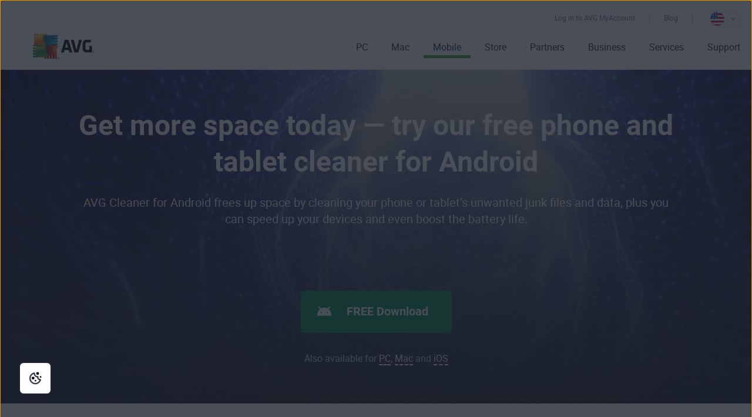

--- FILE ---
content_type: text/html; charset=utf-8
request_url: https://www.avg.com/en-us/avg-memory-cleaner
body_size: 17158
content:
<!DOCTYPE html>
<html lang="en-us" class="no-js">
  <head>
    <meta charset="utf-8" />
    
	<script src="https://nexus.ensighten.com/symantec/avg/Bootstrap.js" data-script-info="CHEQ Cookie Consent -- Brand: AVG -- Script Type: PRODUCTION"></script>

    



<script>
/*! Declare GTM dataLayer */
window.dataLayer = window.dataLayer || [];
window.sdl = window.sdl || []; 

window.sdl.push({
	'visibilityTracking': true
});

	
/*! Dimensions to dataLayer */
(function(){
	var dataObj = {
		'contentLocale': 'en-us',
		'pageName': 'en-us | en-us/avg-memory-cleaner',
        'pageId': '34770bb3dc2d5bb07ee87168dcdb7a19'
	};
	var contentGroup = 'Consumer';
	if (contentGroup != '') {
		dataObj.contentGroup = contentGroup;
	}
  
  	var pageGroup = 'Product page';
    if (pageGroup != '') {
        dataObj.pageGroup = pageGroup;
    }

	dataLayer.push(dataObj);
})();
	var countryCode = 'en-us'
	
	var sdlObj = {
		'session': {
			'countryCode': countryCode.substring(3).toUpperCase()
		},
		'screen': {
			'locale': 'en-us',
			'screenCategory': 'core',
			'type': 'Product page',
			'fileName': 'avg-memory-cleaner',
			'screenId': '34770bb3dc2d5bb07ee87168dcdb7a19',
			'lineOfBusiness': 'Consumer',
			'path': 'avg-memory-cleaner',
			'hostname': 'www.avg.com',
			'name': 'en-us | en-us/avg-memory-cleaner'
		},
		'event': 'screen'
	}
</script>




	

	<script>
		window.nortonAnalytics = window.nortonAnalytics || {};
		nortonAnalytics = {
			'account': "symanteccom",
			'site_country': "us",
			'site_language': 'en',
			'content_format': 'html',
			'content_page': 'page',
			'site_section': 'avg.com',
			'page_name': "avg-memory-cleaner",
			'site_sub_section': "products"
		}
	</script>

	  
	
<script>(function(w,d,s,l,i){w[l]=w[l]||[];w[l].push({'gtm.start':
new Date().getTime(),event:'gtm.js'});var f=d.getElementsByTagName(s)[0],
j=d.createElement(s),dl=l!='dataLayer'?'&l='+l:'';j.async=true;j.src=
'https://www.googletagmanager.com/gtm.js?id='+i+dl;f.parentNode.insertBefore(j,f);
})(window,document,'script','sdl','GTM-WPC6R3K');</script>

	
<script>(function(w,d,s,l,i){w[l]=w[l]||[];w[l].push({'gtm.start':
new Date().getTime(),event:'gtm.js'});var f=d.getElementsByTagName(s)[0],
j=d.createElement(s),dl=l!='dataLayer'?'&l='+l:'';j.async=true;j.src=
'https://www.googletagmanager.com/gtm.js?id='+i+dl;j.setAttributeNode(d.createAttribute('data-ot-ignore'));f.parentNode.insertBefore(j,f);
})(window,document,'script','dataLayer','GTM-PQL2XC');</script>

		<script src=https://assets.adobedtm.com/b29989a14bed/fb232d48b52a/launch-6a58c8f8d4cd.min.js async></script>

    
    <meta http-equiv="X-UA-Compatible" content="IE=edge" />
    <meta name="viewport" content="width=device-width, initial-scale=1" />
    <meta name="msvalidate.01" content="F523541C02FD305D452DFEB76276B106" />
    <meta name="yandex-verification" content="a5879e85dfab123e" />
    
    <meta name="google-site-verification" content="_fAOKZ0pl5SoE-J403ROOL3ij6Jl_MrOYtTzTwfs3So" />
    
    <meta name="google-site-verification" content="DKdOVEob-a2xTessHpy7H3IO2I1n4wc80n4lrkZxNqk" />
    	
    <meta name="google-site-verification" content="pJ2yb8cUzce9KAR0BROr6WF6Q67QFvMLZyPDUWHHEGc" />
    	
    <meta name="google-site-verification" content="HhZa3WSVcn36Khyh4HMKdrraf5FM_Pl0B58Uoaxhufc" />

    <link rel="canonical" href="https://www.avg.com/en-us/avg-memory-cleaner">
    <link rel="dns-prefetch" href="4331387.fls.doubleclick.net"/>
<link rel="dns-prefetch" href="avgtechnologiescyltd.tt.omtrdc.net"/>
<link rel="dns-prefetch" href="dis.ny.us.criteo.com"/>
<link rel="dns-prefetch" href="googleads.g.doubleclick.net"/>
<link rel="dns-prefetch" href="leadback.advertising.com"/>
<link rel="dns-prefetch" href="omni.avg.com"/>
<link rel="dns-prefetch" href="static.criteo.net"/>
<link rel="dns-prefetch" href="stats.g.doubleclick.net"/>
<link rel="dns-prefetch" href="widget.criteo.com"/>
<link rel="dns-prefetch" href="www.adobetag.com"/>
<link rel="dns-prefetch" href="www.avg.com"/>
<link rel="dns-prefetch" href="www.google.com"/>
<link rel="dns-prefetch" href="www.googleadservices.com"/>
<link rel="dns-prefetch" href="s.clicktale.net"/>
    <link rel="icon" type="image/png" href="https://static2.avg.com/10004668/web/i/favicons/favicon.ico" sizes="32x32">

<link rel="apple-touch-icon-precomposed" href="https://static2.avg.com/10004668/web/i/favicons/apple-touch-avg.png">
<link rel="apple-touch-icon" sizes="120x120" href="https://static2.avg.com/10004668/web/i/favicons/apple-touch-avg-120x120.png">
<link rel="apple-touch-icon" sizes="152x152" href="https://static2.avg.com/10004668/web/i/favicons/apple-touch-avg-152x152.png">
<link rel="apple-touch-icon" sizes="167x167" href="https://static2.avg.com/10004668/web/i/favicons/apple-touch-avg-167x167.png">
<link rel="apple-touch-icon" sizes="180x180" href="https://static2.avg.com/10004668/web/i/favicons/apple-touch-avg-180x180.png">
<link rel="apple-touch-icon" sizes="192x192" href="https://static2.avg.com/10004668/web/i/favicons/apple-touch-avg-192x192.png">
    <link rel="stylesheet" href="https://static2.avg.com/10004668/web/c/common-v2.css" type="text/css">
    <link rel="stylesheet" href="https://static2.avg.com/10004668/web/c/notificationDifferentProduct.css" type="text/css">
    
    
		
		
		
		
    
    <title>Free Phone Cleaner | Clean up Android Phones & Tablets | AVG</title>
<meta name="description" content="Looking for a free Android cleaner app? Free up your device memory and improve performance. Clear your browser, call and text histories. Download now!" />

<meta property="og:title" content="Free Up Memory on Android Phones &amp; Tablets | AVG Cleaner">
<meta property="og:type" content="website">
<meta property="og:url" content="https://www.avg.com/en-us/avg-memory-cleaner">
<meta property="og:site_name" content="AVG.com">
<meta property="og:description" content="AVG Cleaner gives your Android phone or tablet a performance boost and frees up precious memory. Clean up your browser, call and text histories. Free download.">
<meta property="twitter:card" content="summary">
<meta property="twitter:title" content="Free Up Memory on Android Phones &amp; Tablets | AVG Cleaner">
<meta property="twitter:description" content="AVG Cleaner gives your Android phone or tablet a performance boost and frees up precious memory. Clean up your browser, call and text histories. Free download.">
<meta name="robots" content="index, follow">

		<link href="https://static2.avg.com/10004668/web/c/page/avg-memory-cleaner-v2.css" media="all" rel="stylesheet" />
<link href="https://static2.avg.com/10004668/web/c/components/facelift/tiny-slider.css" media="all" rel="stylesheet" />
<link href="https://static2.avg.com/10004668/web/c/components/facelift/carousel-slider.css" media="all" rel="stylesheet" />
    <meta http-equiv="content-language" content="en-us"/>
    <script type="text/javascript" src="https://static2.avg.com/10004668/web/j/jquery.js"></script>
    <script>
	window.avastGlobals = window.avastGlobals || {};	
	window.avastGlobals.web = {
		domain: "www.avg.com",
		pathFromRoot: "en-us/avg-memory-cleaner",
      	fileName: "avg-memory-cleaner",
		lang: 'en',
		locale: "en-us",
      	contentGroup: 'Consumer',
		pageName: 'en-us | en-us/avg-memory-cleaner',
		'notification-overlay-for-wrong-download': {
			'free-antivirus-download': {
				'button-selector': '[href*="download-thank-you.php?product=freegsr&variant=1606"],[href*="download-thank-you.php?product=freegsr"],[href*="download-thank-you.php?product=FREEGSR"],[href*="download-thank-you.php?product=freegsr&variant=698"]',
				'supported-platform': 'windows',
				'product-id': 'freegsr',
				'alternative-links': {
					mac: '/download-thank-you.php?product=AVM-FAD',
					android: 'market://details?id=com.antivirus&referrer=utm_source%3Davg_com%26utm_medium%3Dgavp_pp-mobile%26utm_content%3Dfree-download%26utm_campaign%3Dgavp_pp-mobile_gavp',
					ios: 'https://apps.apple.com/us/app/avg-mobile-security/id1473934066'
				},
				'alternative-tracking': {
					mac: 'AVM-FAD',
					android: 'mob',
					ios: 'appstore'
				}
			},
			'free-antivirus-download-t1': {
				'button-selector': '[href*="download-thank-you.php?product=freegsr&variant=1606"],[href*="download-thank-you.php?product=freegsr"],[href*="download-thank-you.php?product=freegsr&variant=698"]',
				'supported-platform': 'windows',
				'product-id': 'freegsr',
				'alternative-links': {
					mac: '/download-thank-you.php?product=AVM',
					android: 'market://details?id=com.antivirus&referrer=utm_source%3Davg_com%26utm_medium%3Dgavp_pp-mobile%26utm_content%3Dfree-download%26utm_campaign%3Dgavp_pp-mobile_gavp',
					ios: 'https://apps.apple.com/us/app/avg-mobile-security/id1473934066'
				},
				'alternative-tracking': {
					mac: 'avm',
					android: 'mob',
					ios: 'appstore'
				}
			},		
			'free-antivirus-download-t2': {
				'button-selector': '[href*="download-thank-you.php?product=freegsr&variant=1606"],[href*="download-thank-you.php?product=freegsr"],[href*="download-thank-you.php?product=freegsr&variant=698"]',
				'supported-platform': 'windows',
				'product-id': 'freegsr',
				'alternative-links': {
					mac: '/download-thank-you.php?product=AVM',
					android: 'market://details?id=com.antivirus&referrer=utm_source%3Davg_com%26utm_medium%3Dgavp_pp-mobile%26utm_content%3Dfree-download%26utm_campaign%3Dgavp_pp-mobile_gavp',
					ios: 'https://apps.apple.com/us/app/avg-mobile-security/id1473934066'
				},
				'alternative-tracking': {
					mac: 'avm',
					android: 'mob',
					ios: 'appstore'
				}
			},			
			'internet-security': {
				'button-selector': '[href*="download-thank-you.php?product=gsr&variant=755"],[href*="download-thank-you.php?product=GSR"]',
				'supported-platform': 'windows',
				'product-id': 'gsr',
				'alternative-links': {
					mac: '/download-thank-you.php?product=AVM',
					android: 'market://details?id=com.antivirus&referrer=utm_source%3Davg_com%26utm_medium%3Dgavp_pp-mobile%26utm_content%3Dfree-download%26utm_campaign%3Dgavp_pp-mobile_gavp',
					ios: 'https://apps.apple.com/us/app/avg-mobile-security/id1473934066'
				},
				'alternative-tracking': {
					mac: 'avm',
					android: 'mob',
					ios: 'appstore'
				}
			},
			'avg-pctuneup': {
				'button-selector': '[href*="download-thank-you.php?product=GSE-2019"]',
				'supported-platform': 'windows',
				'product-id': 'gse-2019',
				'alternative-links': {
					mac: '/download-thank-you.php?product=TMP',
					android: 'market://details?id=com.avg.cleaner&referrer=utm_source%3Dwww.avg.com%26utm_medium%3Davg-memory-cleaner%26utm_campaign%3DTopButton'
				},
				'alternative-tracking': {
					mac: 'tmp',
					android: 'mcc'
				},
				'alternative-text': 'b'
			},
			'avg-driver-updater': {
				'button-selector': '[href*="download-thank-you.php?product=duw&variant=duw-pp"]',
				'supported-platform': 'windows',
				'product-id': 'duw'
			},
			'secure-vpn': {
				'button-selector': '[href*="download-thank-you.php?product=GSV"]',
				'supported-platform': 'windows',
				'product-id': 'gsv',
				'alternative-links': {
					mac: '/download-thank-you.php?product=VPM',
					android: '/download-thank-you.php?product=VPA-P',
					ios: '/download-thank-you.php?product=VPI'
				},
				'alternative-tracking': {
					mac: 'vpm',
					android: 'vpa',
					ios: 'vpi'
				},
				'alternative-text': 'c'
			},
			'avg-tuneup-for-mac': {
				'button-selector': '[href*="download-thank-you.php?product=TMP"]',
				'supported-platform': 'mac',
				'product-id': 'tmp',
				'alternative-links': {
					windows: '/download-thank-you.php?product=GSE-2019',
					android: 'market://details?id=com.avg.cleaner&referrer=utm_source%3Dwww.avg.com%26utm_medium%3Davg-memory-cleaner%26utm_campaign%3DTopButton'
				},
				'alternative-tracking': {
					windows: 'gse-2019',
					android: 'mcc'
				},
				'alternative-text': 'b'
			},
			'avg-antivirus-for-mac': {
				'button-selector': '[href*="download-thank-you.php?product=AVM"]',
				'supported-platform': 'mac',
				'product-id': 'avm',
				'alternative-links': {
					windows: '/download-thank-you.php?product=FREEGSR-AFM',
					android: 'market://details?id=com.antivirus&referrer=utm_source%3Davg_com%26utm_medium%3Dgavp_pp-mobile%26utm_content%3Dfree-download%26utm_campaign%3Dgavp_pp-mobile_gavp',
					ios: 'https://apps.apple.com/us/app/avg-mobile-security/id1473934066'
				},
				'alternative-tracking': {
					windows: 'FREEGSR-AFM',
					android: 'mob',
					ios: 'appstore'
				}
			},
			'download-secure-vpn-mac': {
				'button-selector': '[href*="download-thank-you.php?product=VPM"]',
				'supported-platform': 'mac',
				'product-id': 'vpm',
				'alternative-links': {
					windows: '/download-thank-you.php?product=GSV',
					android: '/download-thank-you.php?product=VPA-P',
					ios: '/download-thank-you.php?product=VPI'
				},
				'alternative-tracking': {
					windows: 'gsv',
					android: 'vpa',
					ios: 'vpi'
				},
				'alternative-text': 'c'
			}
		}
	};
	window.avastGlobals.texts = {
		chromeUnsupportedOS: 'You are running an unsupported OS. In order to download the latest Secure Browser version, please update your OS to Windows 10 or newer.'
	};
</script>
    <script> 
      document.documentElement.className = 
        document.documentElement.className.replace("no-js","js"); 
    </script>
	<script src="https://static2.avg.com/10004668/web/j/components/userAgentDetect.js"></script>
	  
	
	<script src="https://static2.avg.com/10004668/web/j/components/singleDL-primary.js"></script>
  
                              <script>!function(a){var e="https://s.go-mpulse.net/boomerang/",t="addEventListener";if("False"=="True")a.BOOMR_config=a.BOOMR_config||{},a.BOOMR_config.PageParams=a.BOOMR_config.PageParams||{},a.BOOMR_config.PageParams.pci=!0,e="https://s2.go-mpulse.net/boomerang/";if(window.BOOMR_API_key="9K3EU-JY7U6-TD3RC-2KCEC-AH4A8",function(){function n(e){a.BOOMR_onload=e&&e.timeStamp||(new Date).getTime()}if(!a.BOOMR||!a.BOOMR.version&&!a.BOOMR.snippetExecuted){a.BOOMR=a.BOOMR||{},a.BOOMR.snippetExecuted=!0;var i,_,o,r=document.createElement("iframe");if(a[t])a[t]("load",n,!1);else if(a.attachEvent)a.attachEvent("onload",n);r.src="javascript:void(0)",r.title="",r.role="presentation",(r.frameElement||r).style.cssText="width:0;height:0;border:0;display:none;",o=document.getElementsByTagName("script")[0],o.parentNode.insertBefore(r,o);try{_=r.contentWindow.document}catch(O){i=document.domain,r.src="javascript:var d=document.open();d.domain='"+i+"';void(0);",_=r.contentWindow.document}_.open()._l=function(){var a=this.createElement("script");if(i)this.domain=i;a.id="boomr-if-as",a.src=e+"9K3EU-JY7U6-TD3RC-2KCEC-AH4A8",BOOMR_lstart=(new Date).getTime(),this.body.appendChild(a)},_.write("<bo"+'dy onload="document._l();">'),_.close()}}(),"".length>0)if(a&&"performance"in a&&a.performance&&"function"==typeof a.performance.setResourceTimingBufferSize)a.performance.setResourceTimingBufferSize();!function(){if(BOOMR=a.BOOMR||{},BOOMR.plugins=BOOMR.plugins||{},!BOOMR.plugins.AK){var e=""=="true"?1:0,t="",n="cj22vzyx2kix62lrk75q-f-4c1c9901c-clientnsv4-s.akamaihd.net",i="false"=="true"?2:1,_={"ak.v":"39","ak.cp":"96151","ak.ai":parseInt("59953",10),"ak.ol":"0","ak.cr":10,"ak.ipv":4,"ak.proto":"http/1.1","ak.rid":"1e256f16","ak.r":47358,"ak.a2":e,"ak.m":"dsca","ak.n":"essl","ak.bpcip":"18.117.170.0","ak.cport":33326,"ak.gh":"23.208.24.234","ak.quicv":"","ak.tlsv":"tls1.3","ak.0rtt":"","ak.0rtt.ed":"","ak.csrc":"-","ak.acc":"bbr","ak.t":"1769035771","ak.ak":"hOBiQwZUYzCg5VSAfCLimQ==GmFAC7XpUpoxLZfibX/6C2sLekzbw7qDym1brGpheLkJf03+oRJ6NYY848si3hUmYLPwcJwBxu7Gb5Vzuw5RFdu0PXn/O7IjiQqIPPDkfGb2sHVpJ5pXN4vD/Q1iw88eEQObjiuFN6QJbfpfSG4ApNF/ukYYyKvT9fiPUV8NHBe9BDnWmWx5ldjSSSGf1WKbPbXFZj0a/egZFKIzMl/YuQPXKofvPFR7h1EPvY0CZ01oqIb8XW+7mPNeXlJ22r8bxN6zFAVPdtV5A36meIrJ2qXLwABta7ADyj9cE+sKs3A0QPz8fPDn6A4bgzHDf2O9U6FBEU4J4bKwt3jog+pCH8pi+18zGISJ1yhCbhF/HebPYmziAKMnyhidMaia3qfgmiBi72If+sS6NKJs+rCmsUyUIFRJ9uPqI7x+MDxqiM0=","ak.pv":"331","ak.dpoabenc":"","ak.tf":i};if(""!==t)_["ak.ruds"]=t;var o={i:!1,av:function(e){var t="http.initiator";if(e&&(!e[t]||"spa_hard"===e[t]))_["ak.feo"]=void 0!==a.aFeoApplied?1:0,BOOMR.addVar(_)},rv:function(){var a=["ak.bpcip","ak.cport","ak.cr","ak.csrc","ak.gh","ak.ipv","ak.m","ak.n","ak.ol","ak.proto","ak.quicv","ak.tlsv","ak.0rtt","ak.0rtt.ed","ak.r","ak.acc","ak.t","ak.tf"];BOOMR.removeVar(a)}};BOOMR.plugins.AK={akVars:_,akDNSPreFetchDomain:n,init:function(){if(!o.i){var a=BOOMR.subscribe;a("before_beacon",o.av,null,null),a("onbeacon",o.rv,null,null),o.i=!0}return this},is_complete:function(){return!0}}}}()}(window);</script></head>
  
  <body id="avg-memory-cleaner" class="en-us lng-en">
    
    <noscript>
    	<iframe src="https://www.googletagmanager.com/ns.html?id=GTM-PQL2XC" height="0" width="0" style="display:none;visibility:hidden"></iframe>
    </noscript>
    
	
    
    
    
	  
    
    

    
    
	






	
	








	

	

	


	
	

	


 

    





<nav id="menu" class="navigation global-navigation">
	<div class="container">
		<div class="navigation-top visible-lg-block pull-lg-right">
<a href="https://account.avg.com/?migration&utm_campaign=myaccount_web_menu" class="bi-nav-login loginLink link-only ">
    Log in to AVG MyAccount
</a>

			<a href="https://www.avg.com/en/signal" class="bi-nav-login loginLink link-only ">Blog</a>              
          
 
			<a
	href="javascript:void();"

	 data-toggle="modal" data-target="#language-selector" aria-label="Change language" class="icon-href">
		<span class="icon-flag icon-flag-us"></span>
		
		<img src="https://static2.avg.com/10004668/web/i/avg/img/components/languageselector/arrow-down.svg" alt="">
</a>
				<div class="clearfix"></div>
		</div>
		<div class="clearfix"></div>
		<div class="navigation-header">
			<button data-bi-nav-menu-status="open" data-bi-nav="Mobile" type="button" class="bi-nav-menu navbar-toggle" data-navigation-toggle="navigation" data-navigation-target="#navigation-main" data-navigation-controls='{
                  "closed": -350,
                  "opened": 0,
                  "duration": 400,
                  "align": "right",
                  "container": "#body-inner",
                  "navigationContainer": ".navigation"
                }'> 
				<span class="bi-nav-menu pull-left title" data-bi-nav-menu-status="open"></span> 
				<span class="bi-nav-menu pull-left" data-bi-nav-menu-status="open">
					<img src="https://static2.avg.com/10004668/web/i/components/menu-mobile.svg" alt="menu">
				</span>
			</button> 
			
			<div class="bg-image-sni-0"> 
					<a class="bi-nav-toplink" href="/en-us/homepage" data-platform='{"platform_pc":"/en-us/homepage","platform_android":"","platform_ios":"","platform_mac":""}'>
					<img class="avg-logo-desktop " src="https://static2.avg.com/10004668/web/i/other/avg-logo-v2.png" alt="AVG logo" width="104">
            		</a>
			</div>
			<style>
				.bg-image-sni-0 img { 
			}
			</style>
			 <a href="#body-inner" accesskey="0" class="sr-only sr-only-focusable">Skip to content</a>

		</div>
		
		<div class="navigation-row" id="navigation-main" data-dimension-action="fullHeight" data-dimension-target="window" data-dimension-options='{"minus": "#cookie-bar:isvisible", "sizes": {"xs": true, "lg": false}}'>
			<div class="navigation-collapse navigation-right navigation-wrapper">

              
				<ul id="navigation-links" class="navigation-nav">
  <li class="navigation-mobile-header-item">
    
<div class="close-wrapper">
  <?xml version="1.0" encoding="UTF-8"?>
    	<a href="#" class="js-navigation-close bi-nav-close navigation-close " data-navigation-toggle="navigation" data-navigation-target="#navigation-main" data-navigation-controls='{"closed": -300, "opened": 0, "duration": 400, "align": "right", "container": "#body-inner", "navigationContainer": ".navigation", "actionSkip": "init"}'>
    	  <svg lass="js-navigation-close bi-nav-close " width="16px" height="16px" viewBox="0 0 16 16" version="1.1" xmlns="http://www.w3.org/2000/svg" xmlns:xlink="http://www.w3.org/1999/xlink">
    <title>Close-icon</title>
    <g id="Close-icon-16x16-Copy" stroke="none" stroke-width="1" fill="none" fill-rule="evenodd" stroke-linecap="round" stroke-linejoin="round">
        <line x1="2.5" y1="13" x2="12.5" y2="3" id="Path" stroke="#000000" stroke-width="2"></line>
        <line x1="2.5" y1="3" x2="12.5" y2="13" id="Path" stroke="#000000" stroke-width="2"></line>
    </g>
</svg>
    	</a>

</div>
  </li>

<li class="nav-main-link">
 <a href="/en-us/store#pc" class="bi-nav-menu menu-link"> <span>PC</span> </a>
  <ul class="bi-nav-items visible-lg-block">
    <li class="navigation-mobile-header-item">
      
<div class="close-wrapper">
	<span class="js-navigation-back navigation-back"></span>
	<span class="label">PC</span>
  <?xml version="1.0" encoding="UTF-8"?>
    	<a href="#" class="js-navigation-close bi-nav-close navigation-close " data-navigation-toggle="navigation" data-navigation-target="#navigation-main" data-navigation-controls='{"closed": -300, "opened": 0, "duration": 400, "align": "right", "container": "#body-inner", "navigationContainer": ".navigation", "actionSkip": "init"}'>
    	  <svg lass="js-navigation-close bi-nav-close " width="16px" height="16px" viewBox="0 0 16 16" version="1.1" xmlns="http://www.w3.org/2000/svg" xmlns:xlink="http://www.w3.org/1999/xlink">
    <title>Close-icon</title>
    <g id="Close-icon-16x16-Copy" stroke="none" stroke-width="1" fill="none" fill-rule="evenodd" stroke-linecap="round" stroke-linejoin="round">
        <line x1="2.5" y1="13" x2="12.5" y2="3" id="Path" stroke="#000000" stroke-width="2"></line>
        <line x1="2.5" y1="3" x2="12.5" y2="13" id="Path" stroke="#000000" stroke-width="2"></line>
    </g>
</svg>
    	</a>

</div>
    </li>
    <li class="nav-title nav-title-nolink">
      <span class="nav-title-text">The Best</span>
    </li>
    <li>
      <a href="/en-us/ultimate"> <span class="nav-title-text">AVG Ultimate</span> </a>
    </li>
    <li class="nav-title nav-title-nolink">
      <span class="nav-title-text">Protection</span>
    </li>
    <li>
      <a href="/en-us/free-antivirus-download"> <span class="nav-title-text">AVG AntiVirus FREE</span> </a>
    </li>
    <li>
      <a href="/en-us/internet-security"> <span class="nav-title-text">AVG Internet Security</span> </a>
    </li>
    <li class="nav-title nav-title-nolink">
      <span class="nav-title-text">Performance</span>
    </li>
    <li>
      <a href="/en-us/avg-pctuneup"> <span class="nav-title-text">AVG TuneUp</span> </a>
    </li>
    <li>
      <a href="/en-us/avg-driver-updater"> <span class="nav-title-text">AVG Driver Updater</span> </a>
    </li>

    <li class="nav-title nav-title-nolink">
      <span class="nav-title-text">Privacy</span>
    </li>
    <li>
      <a href="/en-us/secure-vpn"> <span class="nav-title-text">AVG Secure VPN for PC</span>  </a>
    </li>
    <li>
      <a href="/en-us/secure-identity"> <span class="nav-title-text">AVG Secure Identity</span> <span class="label-new">New</span></a>
    </li>
    <li>
      <a href="/en-us/antitrack"> <span class="nav-title-text">AVG AntiTrack</span>  </a>
    </li>
    <li>
      <a href="/en-us/secure-browser"> <span class="nav-title-text">AVG Secure Browser</span></a>
    </li>
    
    <li>
      <a href="/en-us/breachguard"> <span class="nav-title-text">AVG BreachGuard</span></a>
    </li>
    <li>
      <a class="last button button-large button-outlined button-nevada" href="/en-us/store#pc"> <span class="nav-title-text"> <center>All PC Products</center></span> </a>
    </li>
  </ul>
</li>

<li class="nav-main-link">
  <a href="/en-us/store#mac" class="bi-nav-menu menu-link"> <span>Mac</span> </a>
  <ul class="bi-nav-items visible-lg-block">
    <li class="navigation-mobile-header-item">
      
<div class="close-wrapper">
	<span class="js-navigation-back navigation-back"></span>
	<span class="label">Mac</span>
  <?xml version="1.0" encoding="UTF-8"?>
    	<a href="#" class="js-navigation-close bi-nav-close navigation-close " data-navigation-toggle="navigation" data-navigation-target="#navigation-main" data-navigation-controls='{"closed": -300, "opened": 0, "duration": 400, "align": "right", "container": "#body-inner", "navigationContainer": ".navigation", "actionSkip": "init"}'>
    	  <svg lass="js-navigation-close bi-nav-close " width="16px" height="16px" viewBox="0 0 16 16" version="1.1" xmlns="http://www.w3.org/2000/svg" xmlns:xlink="http://www.w3.org/1999/xlink">
    <title>Close-icon</title>
    <g id="Close-icon-16x16-Copy" stroke="none" stroke-width="1" fill="none" fill-rule="evenodd" stroke-linecap="round" stroke-linejoin="round">
        <line x1="2.5" y1="13" x2="12.5" y2="3" id="Path" stroke="#000000" stroke-width="2"></line>
        <line x1="2.5" y1="3" x2="12.5" y2="13" id="Path" stroke="#000000" stroke-width="2"></line>
    </g>
</svg>
    	</a>

</div>
    </li>
    <li class="nav-title nav-title-nolink">
        <span class="nav-title-text">The Best</span>
      </li>
      <li>
        <a href="/en-us/ultimate"> <span class="nav-title-text">AVG Ultimate</span> </a>
      </li>
      <li class="nav-title nav-title-nolink">
        <span class="nav-title-text">Protection</span>
      </li>
    <li>
      <a href="/en-us/avg-antivirus-for-mac"> <span class="nav-title-text">AVG AntiVirus FREE for Mac</span> </a>
    </li>
    <li>
        <a href="/en-us/internet-security-for-mac"> <span class="nav-title-text">AVG Internet Security for Mac</span> </a>
      </li>
      <li class="nav-title nav-title-nolink">
        <span class="nav-title-text">Performance</span>
      </li>
    <li>
      <a href="/en-us/avg-tuneup-for-mac"> <span class="nav-title-text">AVG TuneUp for Mac</span> </a>
    </li>
    <li class="nav-title nav-title-nolink">
        <span class="nav-title-text">Privacy</span>
      </li>
    <li>
      <a href="/en-us/download-secure-vpn-mac"> <span class="nav-title-text">AVG Secure VPN for Mac</span></a>
    </li>
    <li>
      <a href="/en-us/antitrack#mac"> <span class="nav-title-text">AVG AntiTrack for Mac</span></a>
    </li>    
	<li>
      <a href="/en-us/secure-browser#mac"> <span class="nav-title-text">AVG Secure Browser for Mac</span></a>
    </li>
	<li>
      <a href="/en-us/breachguard#mac"> <span class="nav-title-text">AVG BreachGuard for Mac</span></a>
    </li>
    <li>
      <a class="last button button-large button-outlined button-nevada" href="/en-us/store#mac"> <span class="nav-title-text"><center>All Mac products</center></span> </a>
    </li>
  </ul>
</li>
<li class="nav-main-link default active">
  <a href="/en-us/store#mobile" class="bi-nav-menu menu-link"> <span>Mobile</span> </a>
  <ul class="bi-nav-items visible-lg-block">
    <li class="navigation-mobile-header-item">
      
<div class="close-wrapper">
	<span class="js-navigation-back navigation-back"></span>
	<span class="label">Mobile</span>
  <?xml version="1.0" encoding="UTF-8"?>
    	<a href="#" class="js-navigation-close bi-nav-close navigation-close " data-navigation-toggle="navigation" data-navigation-target="#navigation-main" data-navigation-controls='{"closed": -300, "opened": 0, "duration": 400, "align": "right", "container": "#body-inner", "navigationContainer": ".navigation", "actionSkip": "init"}'>
    	  <svg lass="js-navigation-close bi-nav-close " width="16px" height="16px" viewBox="0 0 16 16" version="1.1" xmlns="http://www.w3.org/2000/svg" xmlns:xlink="http://www.w3.org/1999/xlink">
    <title>Close-icon</title>
    <g id="Close-icon-16x16-Copy" stroke="none" stroke-width="1" fill="none" fill-rule="evenodd" stroke-linecap="round" stroke-linejoin="round">
        <line x1="2.5" y1="13" x2="12.5" y2="3" id="Path" stroke="#000000" stroke-width="2"></line>
        <line x1="2.5" y1="3" x2="12.5" y2="13" id="Path" stroke="#000000" stroke-width="2"></line>
    </g>
</svg>
    	</a>

</div>
    </li>
    <li>
      <a href="/en-us/antivirus-for-android"> <span class="nav-title-text">AVG AntiVirus for Android</span> </a>
    </li>
    <li>
      <a href="/en-us/avg-memory-cleaner"> <span class="nav-title-text">AVG Cleaner for Android</span> </a>
    </li>
    <li>
      <a href="/en-us/download-secure-vpn-android"> <span class="nav-title-text">AVG Secure VPN for Android</span> </a>
    </li>
     <li>
      <a href="/en-us/secure-browser#android"> <span class="nav-title-text">AVG Secure Browser for Android</span> </a>
    </li>
    <li>
      <a href="/en-us/mobile-security-for-iphone-ipad"> <span class="nav-title-text">AVG Mobile Security for iPhone/iPad</span> </a>
    </li>
	<li>
      <a href="/en-us/avg-tuneup-ios"> <span class="nav-title-text">AVG TuneUp for iOS</span> </a>
    </li>
    <li>
      <a href="/en-us/download-secure-vpn-ios"> <span class="nav-title-text">AVG Secure VPN for iPhone/iPad</span> </a>
    </li>    
    <li>
      <a class="last button button-large button-outlined button-nevada" href="/en-us/store#mobile"> <span class="nav-title-text"><center>All Mobile Products</center></span> </a>
    </li>
  </ul>
</li>  
<li class="nav-main-link">
  <a href="/en-us/store" class="bi-nav-menu menu-link"> <span>Store</span> </a>
</li>
<li class="nav-main-link default">
  <a href="/en-us/partners" class="bi-nav-menu menu-link"> <span>Partners</span> </a>
</li>
<li class="nav-main-link default">
  <a href="/en-us/business-security" class="bi-nav-menu menu-link"> <span>Business</span> </a>
  <ul class="bi-nav-items visible-lg-block">
    <li class="navigation-mobile-header-item">
      
<div class="close-wrapper">
	<span class="js-navigation-back navigation-back"></span>
	<span class="label">Business</span>
  <?xml version="1.0" encoding="UTF-8"?>
    	<a href="#" class="js-navigation-close bi-nav-close navigation-close " data-navigation-toggle="navigation" data-navigation-target="#navigation-main" data-navigation-controls='{"closed": -300, "opened": 0, "duration": 400, "align": "right", "container": "#body-inner", "navigationContainer": ".navigation", "actionSkip": "init"}'>
    	  <svg lass="js-navigation-close bi-nav-close " width="16px" height="16px" viewBox="0 0 16 16" version="1.1" xmlns="http://www.w3.org/2000/svg" xmlns:xlink="http://www.w3.org/1999/xlink">
    <title>Close-icon</title>
    <g id="Close-icon-16x16-Copy" stroke="none" stroke-width="1" fill="none" fill-rule="evenodd" stroke-linecap="round" stroke-linejoin="round">
        <line x1="2.5" y1="13" x2="12.5" y2="3" id="Path" stroke="#000000" stroke-width="2"></line>
        <line x1="2.5" y1="3" x2="12.5" y2="13" id="Path" stroke="#000000" stroke-width="2"></line>
    </g>
</svg>
    	</a>

</div>
    </li>
    <li>
      <a href="/en-us/internet-security-business-edition"> <span class="nav-title-text">AVG Internet Security Business Edition</span> </a>
    </li>
    <li>
      <a href="/en-us/antivirus-business-edition"> <span class="nav-title-text">AVG AntiVirus Business Edition</span> </a>
    </li>
    <li>
      <a href="/en-us/file-server-business-edition"> <span class="nav-title-text">AVG File Server Business Edition</span> </a>
    </li>
    <li>
      <a href="/en-us/email-server-business-edition"> <span class="nav-title-text">AVG Email Server Business Edition</span> </a>
    </li>
    <li>
      <a href="/en-us/patch-management"> <span class="nav-title-text">AVG Patch Management</span> </a>
    </li>
    <li>
      <a href="/en-us/management-console"> <span class="nav-title-text">AVG Cloud Management Console</span> </a>
    </li>
    <li>
    <li>      
      <a class="last button button-large button-outlined button-nevada" href="/en-us/business-security"> <span class="nav-title-text">Compare products</span> </a>
    </li>
	<li>
      <a class="last button button-large button-outlined button-nevada" href="/en-us/store-business"> <span class="nav-title-text">Store</span> </a>
    </li>
  </ul>
</li>

<li class="nav-main-link default">
  	<a href="/en-us/avg-go-tech-support" class="bi-nav-menu menu-link"> <span>Services</span> </a>
  
  <ul class="bi-nav-items visible-lg-block">
    <li class="navigation-mobile-header-item">
      
<div class="close-wrapper">
	<span class="js-navigation-back navigation-back"></span>
	<span class="label">Services</span>
  <?xml version="1.0" encoding="UTF-8"?>
    	<a href="#" class="js-navigation-close bi-nav-close navigation-close " data-navigation-toggle="navigation" data-navigation-target="#navigation-main" data-navigation-controls='{"closed": -300, "opened": 0, "duration": 400, "align": "right", "container": "#body-inner", "navigationContainer": ".navigation", "actionSkip": "init"}'>
    	  <svg lass="js-navigation-close bi-nav-close " width="16px" height="16px" viewBox="0 0 16 16" version="1.1" xmlns="http://www.w3.org/2000/svg" xmlns:xlink="http://www.w3.org/1999/xlink">
    <title>Close-icon</title>
    <g id="Close-icon-16x16-Copy" stroke="none" stroke-width="1" fill="none" fill-rule="evenodd" stroke-linecap="round" stroke-linejoin="round">
        <line x1="2.5" y1="13" x2="12.5" y2="3" id="Path" stroke="#000000" stroke-width="2"></line>
        <line x1="2.5" y1="3" x2="12.5" y2="13" id="Path" stroke="#000000" stroke-width="2"></line>
    </g>
</svg>
    	</a>

</div>
    </li>
    <li>
      <a href="/en-us/avg-go-tech-support"> <span class="nav-title-text">Premium Tech Support</span> </a>
    </li>
    <li>
      <a href="/en-us/express-installation"> <span class="nav-title-text">Express Install</span> </a>
    </li>
  </ul>
</li>

<li class="nav-main-link">
  <a href="https://support.avg.com/" class="bi-nav-menu menu-link support-item"><span>Support</span></a>
  <ul class="bi-nav-items visible-lg-block">
    <li class="navigation-mobile-header-item">
      
<div class="close-wrapper">
	<span class="js-navigation-back navigation-back"></span>
	<span class="label">Support</span>
  <?xml version="1.0" encoding="UTF-8"?>
    	<a href="#" class="js-navigation-close bi-nav-close navigation-close " data-navigation-toggle="navigation" data-navigation-target="#navigation-main" data-navigation-controls='{"closed": -300, "opened": 0, "duration": 400, "align": "right", "container": "#body-inner", "navigationContainer": ".navigation", "actionSkip": "init"}'>
    	  <svg lass="js-navigation-close bi-nav-close " width="16px" height="16px" viewBox="0 0 16 16" version="1.1" xmlns="http://www.w3.org/2000/svg" xmlns:xlink="http://www.w3.org/1999/xlink">
    <title>Close-icon</title>
    <g id="Close-icon-16x16-Copy" stroke="none" stroke-width="1" fill="none" fill-rule="evenodd" stroke-linecap="round" stroke-linejoin="round">
        <line x1="2.5" y1="13" x2="12.5" y2="3" id="Path" stroke="#000000" stroke-width="2"></line>
        <line x1="2.5" y1="3" x2="12.5" y2="13" id="Path" stroke="#000000" stroke-width="2"></line>
    </g>
</svg>
    	</a>

</div>
    </li>
    <li class="nav-title nav-title-nolink">
      <span class="nav-title-text padding-left-small">Home products</span>
    </li>
    <li>
      <a href="https://support.avg.com/?l=en"> <span class="nav-title-text">Home Support</span> </a>
    </li>
    <li>
      <a href="/en-us/avg-go-tech-support"> <span class="nav-title-text">Premium Tech Support</span> </a>
    </li>
    <li>
      <a href="/en-us/installation-files"> <span class="nav-title-text">Installation Files</span> </a>
    </li>
    <li class="nav-title nav-title-nolink">
      <span class="nav-title-text">Partner Products</span>
    </li>
    <li>
      <a href="https://support.avg.com/partners?l=en"> <span class="nav-title-text">Partner Support &amp; Contact</span> </a>
    </li>
	<li class="nav-title nav-title-nolink">
      <span class="nav-title-text">Business Products</span>
    </li>
    <li>
      <a href="https://support.avg.com/business?l=en"> <span class="nav-title-text">Business Support &amp; Contact</span> </a>
    </li>
    <li>
      <a href="/en-us/installation-files-business"> <span class="nav-title-text">Installation Files</span> </a>
    </li>
  </ul>
</li>
</ul>
              
				<div class="navigation-buttons hidden-lg text-center"> 
                  <a href="https://myaccount.avg.com/my-account-login" class="bi-nav-login button button-large button-outlined button-nevada">
                    Log in to AVG MyAccount
                </a>
                  
                  
               

			<a href="https://www.avg.com/en/signal" class="bi-nav-login button button-large button-outlined button-nevada">Blog</a>              

                  

					<a
	href="javascript:void();"

		data-delay="500"
		data-navigation-toggle="navigation"
		data-navigation-target="#navigation-main"
		data-navigation-controls='{"closed": -300, "opened": 0, "duration": 400, "align": "right", "container": "#body-inner", "navigationContainer": ".navigation", "actionSkip": "init"}'
	 data-toggle="modal" data-target="#language-selector" aria-label="Change language" class="button button-large button-outlined button-nevada icon-href">
	<span>
		<span class="icon-flag icon-flag-us"></span>
		<span>English</span>
		<img src="https://static2.avg.com/10004668/web/i/avg/img/components/languageselector/arrow-down.svg" alt="">
	</span>
</a></div>
			</div>
		</div>
		</div>
	<div class="header-parsys"></div>
</nav>

    <div id="body-inner">
    

<div class="sticky-bar">
	<div class="container">
		<div class="sticky-bar-content">

			<div class="sticky-bar__left">
				<div class="logo-erb">
						<img src="https://static2.avg.com/10004668/web/i/avg/avg.svg" alt="avg logo" class="lp-avg-logo">
				</div>
			</div>

			<div class="sticky-bar__right">
				
					 <a
						href="/en-us/download-thank-you.php?product=GSE-GSL-ANDROID" data-bi-download-name="GSE-GSL-ANDROID"
						class="button button-flat button-mid" data-role="download-link" data-download-name="GSE-GSL-ANDROID" data-sticky-button-type="sticky-download">
						
								<span>
									Free download
								</span>
						</a>
			</div>

		</div>
	</div>
</div>


<section id="hero">
	<div class="container text-center">
		<h1 class="h1">Get more space today — try our free phone and tablet cleaner for Android</h1>
		<p class="subtitle">AVG Cleaner for Android frees up space by cleaning your phone or tablet’s unwanted junk files and data, plus you can speed up your devices and even boost the battery life.</p>
		
		<div class="trustpilot-widget trustpilot-widget--sm " data-locale="en-us" data-template-id="5419b6ffb0d04a076446a9af" data-businessunit-id="47d5a1990000640005022131" data-theme="dark" data-style-width="100%" data-stars="1,2,3,4,5" data-no-reviews="hide" data-scroll-to-list="true">
	<a href="https://www.trustpilot.com/review/www.avg.com" target="_blank" rel="noopener">Trustpilot</a>
</div>

		
		<a href="https://play.google.com/store/apps/details?id=com.avg.cleaner&hl=en&referrer=utm_source%3Dwww.avg.com%26utm_medium%3Davg-memory-cleaner%26utm_campaign%3DTopButton" class="button primary large green icon-android icon-left bi-download-link" data-role="download-link" data-download-name="GSE-GSL-ANDROID"><span>FREE Download</span></a>
	
		<div class="hero-hint">Also available for <a href="/en-us/avg-pctuneup">PC</a>, <a href="/en-us/avg-tuneup-for-mac">Mac</a> and <a href="/en-us/avg-tuneup-ios">iOS</a></div>
	</div>
</section>


<section id="features" class="sticky-waypoint">
	<div class="container text-center">
		<h2>Enjoy more space, speed, & battery life</h2>
		<p>To ensure your phone or tablet is always there for you.</p>
		
		<div class="row features-wrapper">
			<a href="#easier-to-use" class="feature-box span-2">
				<img src="https://static2.avg.com/10004668/web/i/feature-icons/80x80/cleanup.svg" alt="Easier<br /> to use" width="80" height="80">
				Easier<br /> to use
			</a>
			<a href="#free-up-space" class="feature-box span-2">
				<img src="https://static2.avg.com/10004668/web/i/feature-icons/80x80/pie-chart.svg" alt="Free up space" width="80" height="80">
				Free up<br /> space
			</a>
			<a href="#clean-up-your-photos" class="feature-box span-2">
				<img src="https://static2.avg.com/10004668/web/i/feature-icons/80x80/camera-photo.svg" alt="Clean your photos" width="80" height="80">
				Clean up<br /> your photos
			</a>
			<a href="#stop-resource-hogs" class="feature-box span-2">
				<img src="https://static2.avg.com/10004668/web/i/feature-icons/80x80/media.svg" alt="Stop resource hogs" width="80" height="80">
				Stop resource<br>hogs
			</a>
			<a href="#set-forget" class="feature-box span-2">
				<img src="https://static2.avg.com/10004668/web/i/feature-icons/80x80/file-settings.svg" alt="Automatic cleaning" width="80" height="80">
				Set &<br /> forget
			</a>
		</div>
		
	</div>
</section>


<section id="easier-to-use">
	<div class="container section">
		<div>
			<div class="section-text">
				<h2>Easier to use</h2>
				<p>Our new design makes cleaning even faster. Just click the “Quick clean” button for a simple, one-page summary of obsolete files, hidden junk, bad photos, battery-sapping apps, and more. From there, cleaning out junk takes seconds.</p>
			</div>
		</div>
		<div class="section-img">
			<img src="https://static2.avg.com/10004668/web/i/avg-memory-cleaner/easier.jpg" alt="AVG Cleaner for Android main dashboard" width="548" height="548">
		</div>
	</div>
</section>

<div class="bi-visibility-below-the-fold"></div>


<section id="clean-up-your-photos">
	<div class="container section right">
		<div class="section-img">
			<img src="https://static2.avg.com/10004668/web/i/avg-memory-cleaner/cleanup.jpg" alt="AVG Cleaner for Android extend battery life" width="548" height="548">
		</div>
		<div>
			<div class="section-text">
				<h2>Clean up your photos</h2>
				<p>Automatically find your bad & similar pics. Quickly see which of your photos are bad, blurry, poorly lit, or nearly identical. Then delete as many as you'd like to tidy up your gallery and save space.<br><br>If our phone cleaner app isn’t sure about some photos, it will ask you to review them. And the best part? The more you use it, the more it learns, and the better future scans will be.</p>
			</div>
		</div>
	</div>
</section>


<section id="free-up-space">
	<div class="container section">
		<div>
			<div class="section-text blue">
				<h2>Free up space for more of the apps & media you love</h2>
				<p>Quickly remove hidden clutter like unused apps, screenshots, large junk files, and more to free up space for the apps, photos, and music you really love.</p>
			</div>
		</div>
	</div>
</section>


<section id="stop-resource-hogs">
	<div class="container section right">
		<div class="section-img">
			<img src="https://static2.avg.com/10004668/web/i/avg-memory-cleaner/stop-hogs.png" alt="AVG Cleaner for Android stops resource hogs" width="616" height="548">
		</div>
		<div>
			<div class="section-text">
				<h2>Stop resource hogs</h2>
				<p>Quickly see all of your out-of-control apps. Easily see which apps are draining your battery, storage, and mobile data the most. Then decide which are worth keeping, and tap to stop the rest.</p>
			</div>
		</div>
	</div>
</section>


<section id="set-forget">
	<div class="container section">
		<div>
			<div class="section-text blue">
				<h2>Set & forget</h2>
				<p>Automatic Cleaning will do the rest. You decide exactly what to clean and how often. Just turn on the Automatic Cleaning (PRO only) feature and our Android phone and tablet cleaner will automatically find the clutter for you then remove it based on your own preferences.</p>
			</div>
		</div>
	</div>
</section>


<section id="product-description">
	<div class="container text-center">
		
		<div class="product-title">
			<img src="https://static2.avg.com/10004668/web/i/product-icons/cleaner-for-android-90x90.png" alt="AVG Cleaner for Android logo" width="50" height="50">
			<h2>AVG Cleaner for Android</h2>
		</div>
		
		<p class="product-subtitle">Get more space, speed, & battery life<br />for your phone or tablet</p>
		
		<a href="https://play.google.com/store/apps/details?id=com.avg.cleaner&hl=en&referrer=utm_source%3Dwww.avg.com%26utm_medium%3Davg-memory-cleaner%26utm_campaign%3DTopButton" class="button primary large green shadow bi-download-link" data-role="download-link" data-download-name="GSE-GSL-ANDROID"><span>FREE Download</span></a>
		
		<p class="product-text"><span>PRO features</span> are included free <span>for 30 days</span>, and can be bought anytime with an in‑app purchase.</p>
		
		<div class="rating-wrapper">
			<div>
				<img src="https://static2.avg.com/10004668/web/i/awards/rating-left.jpg" width="60" height="114">
			</div>
			<div class="rating-content">
				<span class="rating-title">Our users love AVG Cleaner for Android</span>
				<img src="https://static2.avg.com/10004668/web/i/awards/rating-stars.svg" width="120" height="24">
				<span class="rating">173 people <a href="https://play.google.com/store/apps/details?id=com.avg.cleaner&hl=en&referrer=utm_source%3Dwww.avg.com%26utm_medium%3Davg-memory-cleaner%26utm_campaign%3DGooglePlayButton">scored</a> us 4.7 / 5</span>
			</div>
			<div>
				<img src="https://static2.avg.com/10004668/web/i/awards/rating-right.jpg" width="60" height="114">
			</div>
		</div>
		
		<div class="row product-boxes">
			
			<div class="product-box">
				<img src="https://static2.avg.com/10004668/web/i/avg-memory-cleaner/protect-android.jpg" alt="AVG Antivirus for Android" width="432" height="296">
				<h5>Protect your Android</h5>
				<p class="h3-subheading">AntiVirus & Anti-Theft in one</p>
				<a href="/en-us/antivirus-for-android">Get AVG AntiVirus for Android</a>
			</div>
			
			<div class="product-box">
				<img src="https://static2.avg.com/10004668/web/i/avg-memory-cleaner/tuneup-devices.jpg" alt="AVG Performance package" width="432" height="296">
				<h5>Tune up all your devices</h5>
				<p class="h3-subheading">Unlimited devices, remote actions</p>
				<a href="/en-us/performance">Get AVG Performance</a>
			</div>
			
			<div class="product-box">
				<img src="https://static2.avg.com/10004668/web/i/avg-memory-cleaner/tuneup-antivirus.jpg" alt="AVG Ultimate package" width="432" height="296">
				<h5>Tune up & Antivirus</h5>
				<p class="h3-subheading">Unlimited devices, remote actions</p>
				<a href="/en-us/ultimate">Get AVG Ultimate</a>
			</div>
			
		</div>
	</div>
</section>


<section id="sys-req">
	<div class="container">
		<div class="how-to">
			<h3>How to install</h3>
			<ol>
				<li>First, <a href="https://play.google.com/store/apps/details?id=com.avg.cleaner&hl=en&referrer=utm_source%3Dwww.avg.com%26utm_medium%3Davg-memory-cleaner%26utm_campaign%3DTopButton">download</a> the installation wizard using the button at the top of the page.</li>
				<li>Once it’s installed, double-click the installation wizard to run it.</li>
				<li>Follow on-screen application instructions.</li>
				<li>You’re done! Run your first scan and start securing your Android device today.</li>
			</ol>
			<p>For more detailed instructions, please go to our installation <a href="https://support.avg.com/SupportArticleView?l=en&urlName=install-android-avg-cleaner&q=memory+cleaner&supportType=home">support page</a>.</p>
		</div>
		
		<div class="usage">
			<h3>Usage</h3>
			<p>For personal and family use only. Not for business or commercial use.</p>
		</div>
		
		<div class="sys-req">
			<h3>System requirements</h3>
			<img src="https://static2.avg.com/10004668/web/i/ico/ico-platforms/ico-android-black.svg">
			<p><strong>Google Android</strong> 10 (API 29) or higher</p>
			<p><strong>Internet connection</strong> to download, activate, and maintain app updates</p>
		</div>
		
		<div class="languages">
			<h3>Languages</h3>
			<p>Arabic, Chinese (simplified), Chinese (traditional), Czech, Danish, Dutch, English, Finnish, French, German, Greek, Hebrew, Hindi, Hungarian, Indonesian, Italian, Japanese, Korean, Malay, Norwegian, Polish, Portuguese (Brazil), Portuguese (Portugal), Russian, Serbian, Slovak, Spanish, Swedish, Thai, Turkish, Ukrainian, and Vietnamese.</p>
		</div>
	</div>
</section>


<section id="faq">
	<div class="container">
		<h2 class=" text-center">Frequently Asked Questions</h2>
		<div class="faq-container" data-structured-type="faq">
	<div class="accordion-item">
		<div class="accordion-title question js-question">
			<h4>What does AVG Cleaner do?</h4>
		</div>
		<div class="accordion-content answer">
			<p>

	AVG Cleaner for Android is a free maintenance tool that keeps your Android devices running at peak performance and speed by identifying and removing <a href='https://www.avg.com/en/signal/what-are-junk-files' class='signal-link ' data-cmp-name='cmp-signal-link-builder-test' 'target='_blank'>junk files</a>, <a href='https://www.avg.com/en/signal/what-is-bloatware' class='signal-link ' data-cmp-name='cmp-signal-link-builder-test' 'target='_blank'>bloatware</a>, and other unnecessary files and apps from your device. It monitors and cleans your SD card memory and the internal memory of your phone or tablet, plus your browsing history, call history, and text messages. Its simple interface is easy to use and offers plenty of customization options.
</p>
		</div>
	</div>

	<div class="accordion-item">
		<div class="accordion-title question js-question">
			<h4>Is it safe to use AVG Cleaner?</h4>
		</div>
		<div class="accordion-content answer">
			<p>AVG Cleaner is a safe and reliable optimization tool that protects the files, apps, programs and data that are important to you while cleaning out junk that slows your device’s performance. It’s also very easy to use, and you can customize your options to set the exact level of cleaning that suits your needs.</p>
		</div>
	</div>

	<div class="accordion-item">
		<div class="accordion-title question js-question">
			<h4>Will using AVG Cleaner speed up my device?</h4>
		</div>
		<div class="accordion-content answer">
			<p>

	AVG Cleaner will help you improve the speed and performance of your Android device, and <a href='https://www.avg.com/en/signal/give-your-android-device-more-space-speed-battery-life' class='signal-link ' data-cmp-name='cmp-signal-link-builder-test' 'target='_blank'>free up lots of space and memory</a>. It <a href='https://www.avg.com/en/signal/bloatware-removal-tool' class='signal-link ' data-cmp-name='cmp-signal-link-builder-test' 'target='_blank'>removes bloatware</a> and other junk that slows performance. At the same time, it hibernates rarely-used apps and programs to speed up your device, free up resources, and extend battery life.
</p>
		</div>
	</div>

	<div class="accordion-item">
		<div class="accordion-title question js-question">
			<h4>How else can I improve the performance of my device?</h4>
		</div>
		<div class="accordion-content answer">
			<p>Looking to get even more speed and performance from your Android phone or tablet? You can increase the RAM on your Android phone to give your phone more memory, or dive in and try cleaning up your Android phone yourself. AVG Cleaner for Android is a memory cleaner that will bring your Android device back to optimal performance levels.</p>
		</div>
	</div>
	
	<div class="accordion-item">
		<div class="accordion-title question js-question">
			<h4>How can I clean my phone for free?</h4>
		</div>
		<div class="accordion-content answer">
			<p><ol><li>Start up your Android device.</li><li>Go to <strong>Settings</strong></li><li>Go to <strong>Apps</strong></li><li>Check that you've selected <strong>All apps</strong> in the menu.</li><li>Tap on the app you want to clean.</li><li>Choose <strong>Clear Data</strong> or <strong>Clear Cache</strong> to free up some space.</li></ol><p>If you're looking for an even simpler way to clean your phone for free, look no further than our free phone cleaner for Android devices. Did we mention that it’s just as at home on tablets too? Save yourself time by freeing up gigabytes of space in just a few taps of a button and much more.</p></p>
		</div>
	</div>
	</div>
</section>

<div class="bi-visibility-footer-before-carousel"></div>


	


<div id="blogposts" class="blogposts">
  <div class="container">

      <div class="row blog">
        <div class="span8 title">
          <h2>Unlock your phone's potential with expert performance tips</h2>
        </div>
        <div class="span4 link-all">
          <a class="button secondary" href="https://www.avg.com/en/signal"><span>See all articles</span></a>
        </div>
      </div>
	</div>
	
	





<section class="carousel-slider blog-slider overflow-visible">
	<div class="container">
		<div class="tiny-slider">
		
			<div class="slider-sliderSliNotiSecSm">
				
					
					
					<a href="https://www.avg.com/en/signal/stop-apps-crashing-on-android">
					  <img src="https://4650993.fs1.hubspotusercontent-na1.net/hub/4650993/Blog_Content/Avg/Signal/AVG%20Signal%20Images/how_to_fix_hanging_or_crashing_apps_on_android_signal_refresh_2024/Signal-How-to-fix-hanging-or-crashing-apps-on-Android-Thumb.jpg?width=312">
					  <h4 class="blog-title">How to Fix Crashing Apps on Android and Why It Happens</h4>
					  <p class="blog-perex">Why do apps keep freezing on your phone? Learn how to fix crashing apps on Android and stop Android apps from closing.</p>
					  <span class="button secondary">
						<span>Read More</span>
					  </span>
					</a>

					
					
					<a href="https://www.avg.com/en/signal/restrict-background-data">
					  <img src="https://f.hubspotusercontent40.net/hub/4650993/Blog_Content/Avg/Signal/AVG%20Signal%20Images/What%20is%20background%20data%20and%20how%20to%20restrict%20it%20%28Signal%29/What-is-background-data-and-how-to-restrict-it-Thumb.jpg?width=312">
					  <h4 class="blog-title">What Is Background Data and How to Restrict It</h4>
					  <p class="blog-perex">Background data is mobile data that is consumed by background running apps. Find out how to restrict background data or turn it off to avoid data overcharges.</p>
					  <span class="button secondary">
						<span>Read More</span>
					  </span>
					</a>

					
					
					<a href="https://www.avg.com/en/signal/clean-phone-charging-port">
					  <img src="https://4650993.fs1.hubspotusercontent-na1.net/hub/4650993/Blog_Content/Avg/Signal/AVG%20Signal%20Images/how_to_clean_your_charging_port_signal/Signal-How-to-Clean-Your-Charging-Port-Thumb.jpg?width=312">
					  <h4 class="blog-title">How to Clean Your Phone’s Charging Port</h4>
					  <p class="blog-perex">If your phone isn&#039;t charging, the port may be blocked with dirt and debris. Learn how to clean the charging port on your iPhone or Android.</p>
					  <span class="button secondary">
						<span>Read More</span>
					  </span>
					</a>

					
					
					<a href="https://www.avg.com/en/signal/why-is-my-android-phone-not-getting-updates">
					  <img src="https://f.hubspotusercontent40.net/hub/4650993/Blog_Content/Avg/Signal/AVG%20Signal%20Images/Why%20isn%E2%80%99t%20My%20Android%20Phone%20Getting%20Updates/Why_isnt_My_Android_Phone_Getting_Updates-Thumb.jpg?width=312">
					  <h4 class="blog-title">Why Your Android Phone Won’t Update and How to Force It</h4>
					  <p class="blog-perex">Having problems with the latest Android update? Learn how to update your Android phone and find out how to force or fix an Android update.</p>
					  <span class="button secondary">
						<span>Read More</span>
					  </span>
					</a>

					
					
					<a href="https://www.avg.com/en/signal/how-to-clear-cache-on-android-phones">
					  <img src="https://4650993.fs1.hubspotusercontent-na1.net/hub/4650993/Blog_Content/Avg/Signal/AVG%20Signal%20Images/how_to_clear_cached_data_on_android_signal_refresh/Signal-How-to-clear-cached-data-on-Android-Thumb.jpg?width=312">
					  <h4 class="blog-title">How to Clear Cache on Android Phones (Including App Cache)</h4>
					  <p class="blog-perex">What happens when you clear cache on Android? Learn how to clear cache on an Android phone to speed up your device and free up space.</p>
					  <span class="button secondary">
						<span>Read More</span>
					  </span>
					</a>

					
					
					<a href="https://www.avg.com/en/signal/why-your-phone-gets-hot-and-how-to-fix-it">
					  <img src="https://f.hubspotusercontent40.net/hub/4650993/Blog_Content/Avg/Signal/AVG%20Signal%20Images/Why%20your%20phone%20gets%20hot/Why_Your_Phone_Gets_Hot_and_How_to_Fix_It-Thumb.jpg?width=312">
					  <h4 class="blog-title">Why Your Phone Gets Hot and How to Fix It</h4>
					  <p class="blog-perex">Is your Android phone getting too hot? Learn why your phone may be heating up, how to cool it down, and how to prevent your phone from overheating.</p>
					  <span class="button secondary">
						<span>Read More</span>
					  </span>
					</a>

					
					
					<a href="https://www.avg.com/en/signal/signs-your-phone-has-been-hacked">
					  <img src="https://4650993.fs1.hubspotusercontent-na1.net/hub/4650993/Blog_Content/Avg/Signal/AVG%20Signal%20Images/signs_your_phone_has_been_hacked_refresh_signal/Signal-Signs-your-phones-been-hacked-Thumb.jpg?width=312">
					  <h4 class="blog-title">How to Know If Your Phone Is Hacked</h4>
					  <p class="blog-perex">Can your phone get hacked? Check for signs of phone hacking and learn how you can fix and stop a phone hack in the future.</p>
					  <span class="button secondary">
						<span>Read More</span>
					  </span>
					</a>

					
					
					<a href="https://www.avg.com/en/signal/lost-phone-google-authenticator">
					  <img src="https://4650993.fs1.hubspotusercontent-na1.net/hub/4650993/Blog_Content/Avg/Signal/AVG%20Signal%20Images/what_to_do_if_you_lose_your_phone_with_google_authenticator_on_it_signal/Signal-What-to-Do-if-You-Lose-Your-Phone-With-Google-Authenticator-on-It-Thumb.jpg?width=312">
					  <h4 class="blog-title">What to Do If You Lose Your Phone With Google Authenticator on It</h4>
					  <p class="blog-perex">Lost a phone with your Google Authenticator app on it? Find out how to recover your accounts and transfer the app to a new device.</p>
					  <span class="button secondary">
						<span>Read More</span>
					  </span>
					</a>
			</div>
			
			<div class="slider-controls slider-sliderSliNotiSecSm-controls">
				<button class="prev button-circle button-circle-secondary-outline alt-opacity">
					<img class="tiny-slider-prev-button btn-icon-normal" src="https://static2.avg.com/10004668/web/i/buttons/facelift/arrow-left-white.svg" alt="Previous">
				</button>
				<button class="next button-circle button-circle-primary alt-opacity">
					<img class="tiny-slider-next-button" src="https://static2.avg.com/10004668/web/i/buttons/facelift/arrow-right-white.svg" alt="Next">
				</button>
			</div>
		</div>
	</div>
</section>
</div>

      
    




<div id="bottom" >
	<div class="container full">
		<div class="row">
			
			<div class="login-section ">
				<img src="https://static2.avg.com/10004668/web/i/components/avg-logo-white-v3.svg" alt="AVG Logo" class="avg-logo">

				<div class="row footer-top-row">
					<div>
						<div class="footer-top">
							
							<div class="language-selector">
								<a data-toggle="modal" data-target="#language-selector"  class="button">
	<span class="gap-8">
		<div class="icon-flag icon-flag-us"></div> 
      	
		<div class="body-5 color-white">
United States</div>
		<img alt="icon arrow down" src="https://static2.avg.com/10004668/web/i/components/arrow-down-v3.svg">
	</span>
</a>
							</div>
							
							
							<div class="my-account">
								<a href="https://account.avg.com/?migration&utm_campaign=myaccount_web_footer" class="bi-nav-login loginLink pull-md-left">
									<div class="body-5 color-white">
										Log in to AVG MyAccount
									</div>
								</a>
							</div>
							
						</div>
					</div>
				</div>
			</div>
			

			
			<div class="footer-links" data-footer="toggle">
				<div class="h7 color-white">About<img alt="icon arrow down" src="https://static2.avg.com/10004668/web/i/components/arrow-down-v3.svg"></div>
				<ul class="bi-nav-footer-links list-unstyled footer-links-content">
					<li class="body-4">
						<a href="https://newsroom.gendigital.com/avg">About AVG</a>
					</li>
					<li class="body-4">
						<a href="/en-us/awards">Awards</a>
					</li>
					<li class="body-4">
						<a href="/en/signal">Blog</a>
					</li>
					<li class="body-4">
						<a href="/en-us/contacts">Contact us</a>
					</li>
				</ul>
			</div>
			

			
			<div class="footer-links" data-footer="toggle">
				<div class="h7 color-white">Home Products<img alt="icon arrow down" src="https://static2.avg.com/10004668/web/i/components/arrow-down-v3.svg"></div>
				<ul class="bi-nav-footer-links list-unstyled footer-links-content">
					<li class="body-4">
						<a href="/en-us/free-antivirus-download">Free Antivirus Download</a>
					</li>
					<li class="body-4">
						<a href="/en-us/internet-security">Internet Security</a>
					</li>
					<li class="body-4">
						<a href="/en-us/antivirus-for-android">Android Antivirus</a>
					</li>
					<li class="body-4">
						<a href="/en-us/avg-antivirus-for-mac">Free Mac Antivirus</a>
					</li>
					<li class="body-4">
						<a href="/en-us/secure-vpn">Secure VPN</a>
					</li>
					<li class="body-4">
						<a href="/en-us/avg-pctuneup">TuneUp</a>
					</li>
					<li class="body-4">
							<a href="/en/signal/malware-and-virus-removal-tool">Virus Scanning &amp; Malware Removal</a>
					</li>
					<li class="body-4">
						<a href="/en-us/installation-files">Installation Files</a>
					</li>
					<li class="body-4">
						<a href="/en-us/beta">Beta Downloads</a>
					</li>
					<li class="body-4">
						<a href="/en-us/avg-driver-updater">Driver Updater</a>
					</li>
				</ul>
			</div>
			

			
			<div class="footer-links" data-footer="toggle">
				<div class="h7 color-white">Customer Area<img alt="icon arrow down" src="https://static2.avg.com/10004668/web/i/components/arrow-down-v3.svg"></div>
				<ul class="bi-nav-footer-links list-unstyled footer-links-content">
					<li class="body-4">
						<a href="/en-us/activation">Register your licenses</a>
					</li>
					<li class="body-4">
						<a href="https://id.avg.com/">Anti-Theft login</a>
					</li>
					<li class="body-4">
						<a href="https://support.avg.com?l=en">Home product support</a>
					</li>
					<li class="body-4">
						<a href="/en/signal">Security &amp; performance Tips</a>
					</li>
					<li class="body-4">
						<a href="/en-ww/online-research-main">Online research</a>
					</li>
				</ul>
			</div>
			

			
			<div class="footer-links" data-footer="toggle">
				<div class="h7 color-white">Partners &amp; Business<img alt="icon arrow down" src="https://static2.avg.com/10004668/web/i/components/arrow-down-v3.svg"></div>
				<ul class="bi-nav-footer-links list-unstyled footer-links-content">
					<li class="body-4">
						<a href="/en-us/business-security">Business Antivirus Software</a>
					</li>
					<li class="body-4">
						<a href="https://support.avg.com/partners?l=en">Partner Support</a>
					</li>
					<li class="body-4">
						<a href="https://support.avg.com/business?l=en">Business Support</a>
					</li>
					<li class="body-4">
						<a href="/en-us/affiliate/become-an-avg-affiliate">Affiliates</a>
					</li>
				</ul>
			</div>
			
		</div>
	</div>
</div>



<div id="footer">
	<div class="container full">
		
		<div class="row copyright-row">
			<div class="copyright">
				
				<div class="copyright-logo">
					<img src="https://static2.avg.com/10004668/web/i/components/gen-logo.svg" alt="GEN Logo" class="gen-logo">
					<div class="body-4 color-white">AVG is part of Gen - a global company with a family of trusted brands.</div>
				</div>
				<div class="copyright-content">
					<div class="body-5 color-gray4">Copyright © 2026 Gen Digital Inc. All rights reserved. Gen trademarks or registered trademarks are property of Gen Digital Inc. or its affiliates. Firefox is a trademark of Mozilla Foundation. Android, Google Chrome, Google Play and the Google Play logo are trademarks of Google, LLC. Mac, iPhone, iPad, Apple and the Apple logo are trademarks of Apple Inc., registered in the U.S. and other countries. App Store is a service mark of Apple Inc. Alexa and all related logos are trademarks of Amazon.com, Inc. or its affiliates. Microsoft and the Window logo are trademarks of Microsoft Corporation in the U.S. and other countries. The Android robot is reproduced or modified from work created and shared by Google and used according to terms described in the Creative Commons 3.0 Attribution License. Other names may be trademarks of their respective owners.</div>
				</div>
				<div class="copyright-links">
					<a class="body-5" href="https://www.gendigital.com/">About Gen</a> | 
					<a class="body-5" href="https://newsroom.gendigital.com/avg">Newsroom</a> | 
					<a class="body-5" href="https://www.gendigital.com/us/en/life-gen/">Careers</a> | 
					<a class="body-5" href="/en-us/policies">Legal</a> | 
					<a class="body-5" href="/en-us/privacy">Privacy</a> | 
					<a class="body-5" href="https://www.gendigital.com/us/en/contact-us/report-a-potential-security-vulnerability/">Security</a> |
					<a class="body-5" href="https://www.gendigital.com/us/en/legal/accessibility-policy/">Accessibility</a> |
					<a href="#" id="cheq__cookie-preferences--footer-link" class="body-5">Cookie Settings</a> | 
					<a class="body-5" href="/en-us/do-not-sell">Your Privacy Choices</a> 
				</div>
			</div>
		 </div>
	 </div>
	</div>
</div>


<div class="language-selector modal fade" id="language-selector" tabindex="-1" role="dialog">
    <div class="modal-dialog modal-lg">
        <div class="modal-content" data-dimension-action="fullHeight" data-dimension-target="window" data-dimension-options='{"property": "height", "sizes": {"xs": true, "lg": false}}'>
            <div class="modal-header">
                <a aria-label="Close" href="#" class="selector-close" data-dismiss="modal"></a>
                <h4 class="text-large modal-title" id="myModalLabel">Change language</h4>
            </div>
            <div class="modal-body-outer" data-dimension-action="fullHeight" data-dimension-target="window" data-dimension-options='{"property": "height", "minus": 99, "sizes": {"xs": true, "lg": false}}'>
                <div class="modal-body">
                    <div class="container-fluid">
                        <div class="row">
                            <div class="col-md-4 span4">
                                <ul>
                                    <li class="hidden-lg"> <span class="icon-flag icon-flag-ww"></span> Global Website:
                                      <a href="/es-ww/avg-memory-cleaner">Español</a>
                                      /
                                      <a href="/en-ww/avg-memory-cleaner">Worldwide (English)</a>
                                      /
                                      <a href="/en-eu/avg-memory-cleaner">Europe (English)</a>
                                    </li>
                                    <li class="country-item"> <span class="icon-flag icon-flag-ar"></span>Argentina: <a href="/es-ar/avg-memory-cleaner">Español</a> </li>
                                    <li class="country-item"> <span class="icon-flag icon-flag-au"></span>Australia: <a href="/en-au/avg-memory-cleaner">English</a> </li>
                                    <li class="country-item"> <span class="icon-flag icon-flag-be"></span>België: <a href="/nl-be/avg-memory-cleaner">Nederlands</a> </li>
                                    <li class="country-item"> <span class="icon-flag icon-flag-be"></span>Belgique: <a href="/fr-be/avg-memory-cleaner">Français</a> </li>
                                    <li class="country-item"> <span class="icon-flag icon-flag-br"></span>Brasil: <a href="/pt-br/avg-memory-cleaner">Português do Brasil</a> </li>
                                    <li class="country-item"> <span class="icon-flag icon-flag-ca"></span>Canada: <a href="/en-ca/avg-memory-cleaner">English</a> </li>
                                    <li class="country-item"> <span class="icon-flag icon-flag-ca"></span>Canada: <a href="/fr-ca/avg-memory-cleaner">Français</a> </li>
                                    <li class="country-item"> <span class="icon-flag icon-flag-cz"></span>Česká republika: <a href="/cs-cz/avg-memory-cleaner">Čeština</a> </li>
                                    <li class="country-item"> <span class="icon-flag icon-flag-cl"></span>Chile: <a href="/es-cl/avg-memory-cleaner">Español</a> </li>
                                    <li class="country-item"> <span class="icon-flag icon-flag-co"></span>Colombia: <a href="/es-co/avg-memory-cleaner">Español</a> </li>
                                    <li class="country-item"> <span class="icon-flag icon-flag-dk"></span>Denmark: <a href="/en-dk/avg-memory-cleaner">English</a> </li>
                                    <li class="country-item"> <span class="icon-flag icon-flag-de"></span>Deutschland: <a href="/de-de/avg-memory-cleaner">Deutsch</a> </li>
                                  </ul>
                              </div>
                              <div class="col-md-4 span4">
                                  <ul>                                    
                                    <li class="country-item"> <span class="icon-flag icon-flag-es"></span>España: <a href="/es-es/avg-memory-cleaner">Español</a> </li>
                                    <li class="country-item"> <span class="icon-flag icon-flag-fr"></span>France: <a href="/fr-fr/avg-memory-cleaner">Français</a> </li>
                                    <li class="country-item"> <span class="icon-flag icon-flag-in"></span>India: <a href="/en-in/avg-memory-cleaner">English</a> </li>
                                    <li class="country-item"> <span class="icon-flag icon-flag-id"></span>Indonesia: <a href="/id-id/avg-memory-cleaner">Bahasa Indonesia</a> </li>
                                    <li class="country-item"> <span class="icon-flag icon-flag-it"></span>Italia: <a href="/it-it/avg-memory-cleaner">Italiano</a> </li>
                                    <li class="country-item"> <span class="icon-flag icon-flag-my"></span>Malaysia: <a href="/ms-my/avg-memory-cleaner">Bahasa Melayu</a> </li>
                                    <li class="country-item"> <span class="icon-flag icon-flag-mx"></span>México: <a href="/es-mx/avg-memory-cleaner">Español</a> </li>
                                    <li class="country-item"> <span class="icon-flag icon-flag-nl"></span>Nederland: <a href="/nl-nl/avg-memory-cleaner">Nederlands</a> </li>
                                    <li class="country-item"> <span class="icon-flag icon-flag-nz"></span>New Zealand: <a href="/en-nz/avg-memory-cleaner">English</a> </li>
                                    <li class="country-item"> <span class="icon-flag icon-flag-no"></span>Norge: <a href="/no-no/avg-memory-cleaner">Norsk</a> </li>
                                    <li class="country-item"> <span class="icon-flag icon-flag-pl"></span>Polska: <a href="/pl-pl/avg-memory-cleaner">Polski</a> </li>
                                    <li class="country-item"> <span class="icon-flag icon-flag-pt"></span>Portugal: <a href="/pt-pt/avg-memory-cleaner">Português</a> </li>
                                  </ul>
                              </div>
                              <div class="col-md-4 span4">
                                  <ul>                                    
                                    <li class="country-item"> <span class="icon-flag icon-flag-ru"></span>Россия: <a href="/ru-ru/avg-memory-cleaner">Русский</a> </li>
                                    <li class="country-item"> <span class="icon-flag icon-flag-ch"></span>Schweiz: <a href="/de-ch/avg-memory-cleaner">Deutsch</a> </li>
                                    <li class="country-item"> <span class="icon-flag icon-flag-sk"></span>Slovensko: <a href="/sk-sk/avg-memory-cleaner">Slovenčina</a> </li>
                                    <li class="country-item"> <span class="icon-flag icon-flag-za"></span>South Africa: <a href="/en-za/avg-memory-cleaner">English</a> </li>
                                    <li class="country-item"> <span class="icon-flag icon-flag-ch"></span>Suisse: <a href="/fr-ch/avg-memory-cleaner">Français</a> </li>
                                    <li class="country-item"> <span class="icon-flag icon-flag-se"></span>Sweden: <a href="/en-se/avg-memory-cleaner">English</a> </li>
                                    <li class="country-item"> <span class="icon-flag icon-flag-tr"></span>Türkiye: <a href="/tr-tr/avg-memory-cleaner">Türkçe</a> </li>
                                    <li class="country-item"> <span class="icon-flag icon-flag-gb"></span>United Kingdom: <a href="/en-gb/avg-memory-cleaner">English</a> </li>
                                    <li class="country-item"> <span class="icon-flag icon-flag-us"></span>United States: <a href="/en-us/avg-memory-cleaner">English</a> </li>
                                    <li class="country-item"> <span class="icon-flag icon-flag-tw"></span>臺灣: <a href="/zh-tw/avg-memory-cleaner">繁體中文</a> </li>
                                    <li class="country-item"> <span class="icon-flag icon-flag-jp"></span>日本: <a href="/ja-jp/avg-memory-cleaner">日本語</a> </li>
                                    <li class="country-item"> <span class="icon-flag icon-flag-kr"></span>대한민국: <a href="/ko-kr/avg-memory-cleaner">한국어</a> </li>
                                </ul>
                            </div>                            
                        </div>
                    </div>
                </div>
            </div>
            <div class="modal-footer">
                <p> <span class="icon-flag icon-flag-ww"></span> Global Website: 
                  <a href="/es-ww/avg-memory-cleaner">Español</a>
                  /
                  <a href="/en-ww/avg-memory-cleaner">Worldwide (English)</a>
                  /
                  <a href="/en-eu/avg-memory-cleaner">Europe (English)</a>
                </p>
            </div>
        </div>
    </div>
</div>




<div id="cheq-dev" role="dialog" style="display: none;">
	<div class="cheq-dev__label" id="cheq-dev__environment">
		<span>Environment:</span>
		<b id="cheq-dev__environment-name">________</b>
	</div>
	<div class="cheq-dev__label" id="cheq-dev__template">
		<span>Template:</span>
		<b id="cheq-dev__template-name">________</b>		
	</div>

	
	<div id="cheq-dev__consent-status"></div>
	
	
	<div id="cheq-dev__controls">
		<button type="button" id="cheq-dev__controls--show-banner">Show Banner</button>
		<button type="button" id="cheq-dev__controls--show-modal">Show Modal</button>
	</div>
</div>
    <script type="text/javascript" src="https://static2.avg.com/10004668/web/j/global.js"></script>
    <script type="text/javascript" src="https://static2.avg.com/10004668/web/j/freegsr-detect.js"></script>
		
	
	<script src="https://static2.avg.com/10004668/web/j/components/singleDL-secondary.js"></script>
	<script src="https://static2.avg.com/10004668/web/j/components/aa-helper.js"></script>
		
    
	<script type='text/javascript'>(function(){var g=function(e,h,f,g){this.get=function(a){for(var a=a+"=",c=document.cookie.split(";"),b=0,e=c.length;b<e;b++){for(var d=c[b];" "==d.charAt(0);)d=d.substring(1,d.length);if(0==d.indexOf(a))return d.substring(a.length,d.length)}return null};this.set=function(a,c){var b="",b=new Date;b.setTime(b.getTime()+6048E5);b="; expires="+b.toGMTString();document.cookie=a+"="+c+b+"; path=/; "};this.check=function(){var a=this.get(f);if(a)a=a.split(":");else if(100!=e)"v"==h&&(e=Math.random()>=e/100?0:100),a=[h,e,0],this.set(f,a.join(":"));else return!0;var c=a[1];if(100==c)return!0;switch(a[0]){case "v":return!1;case "r":return c=a[2]%Math.floor(100/c),a[2]++,this.set(f,a.join(":")),!c}return!0};this.go=function(){if(this.check()){var a=document.createElement("script");a.type="text/javascript";a.src=g;document.body&&document.body.appendChild(a)}};this.start=function(){var t=this;"complete"!==document.readyState?window.addEventListener?window.addEventListener("load",function(){t.go()},!1):window.attachEvent&&window.attachEvent("onload",function(){t.go()}):t.go()};};try{(new g(100,"r","QSI_S_ZN_8ksX2qGJaVxaYw6","https://zn8ksx2qgjavxayw6-gendigital.siteintercept.qualtrics.com/SIE/?Q_ZID=ZN_8ksX2qGJaVxaYw6")).start()}catch(i){}})();</script><div id='ZN_8ksX2qGJaVxaYw6'></div>
    <script src="https://static2.avg.com/10004668/web/j/lib/vue_v2.6.6.min.js"></script>
<script src="https://static2.avg.com/10004668/web/j/sticky-bar.js"></script>
<script src="https://static2.avg.com/10004668/web/j/tiny-slider.min.js"></script>
<script src="https://static2.avg.com/10004668/web/j/avg-memory-cleaner-v2.js"></script>
<script src="https://static2.avg.com/10004668/web/j/v2/components/cmp-trustpilot.js"></script>




   </div>

  </body>
<!-- cached: 2026-01-21 23:49:31, 51.148176193237, 49.649953842163, 0.43916702270508, 43142964bd54; pricingVersion: 6064 --></html>

--- FILE ---
content_type: text/css
request_url: https://static2.avg.com/10004668/web/c/page/avg-memory-cleaner-v2.css
body_size: 2434
content:
#support{background-color:#FFF}@media only screen and (min-width: 1056px),only screen and (min-width: 768px) and (max-width: 1055px){#support{padding:30px 60px}}#support h2{text-align:center;margin-bottom:70px}#support .accordion{list-style:none;margin:0;padding:0;cursor:pointer}#support .toggler{margin-left:auto;position:relative}@media only screen and (min-width: 1056px),only screen and (min-width: 768px) and (max-width: 1055px){#support .toggler{margin-right:25px}}#support .accordion-item{border-top:1px solid #ceced9;padding:0}#support .accordion-item ul{margin:0 0 10px 0;list-style-type:disc;padding-left:revert}#support .accordion-item.first{border:none}#support .accordion-item .accordion-title{position:relative;display:-webkit-box;display:-webkit-flex;display:-moz-box;display:-ms-flexbox;display:flex;-webkit-box-align:center;-webkit-align-items:center;-moz-box-align:center;-ms-flex-align:center;align-items:center;padding:30px 20px 30px 20px}@media only screen and (min-width: 1056px),only screen and (min-width: 768px) and (max-width: 1055px){#support .accordion-item .accordion-title{padding:30px 0 30px 0}}#support .accordion-item .accordion-title h4{text-align:left;margin-bottom:0;line-height:normal}@media only screen and (min-width: 1056px),only screen and (min-width: 768px) and (max-width: 1055px){#support .accordion-item .accordion-title h4{margin-right:180px}}@media only screen and (max-width: 767px){#support .accordion-item .accordion-title h4{max-width:90%}}#support .accordion-item.expand{background:#FFF}#support .accordion-item.expand .toggler{-webkit-transform:rotate3d(0, 0, 1, 180deg);-moz-transform:rotate3d(0, 0, 1, 180deg);transform:rotate3d(0, 0, 1, 180deg)}#support .accordion-item .accordion-content{font-size:18px;color:#000;text-align:left;padding-bottom:0;cursor:default}@media only screen and (max-width: 767px){#support .accordion-item .accordion-content{padding:0 20px 0 20px}}#support .accordion-item .toggler{cursor:pointer;display:block}#support .accordion-item .toggler:after{content:'';border:1px solid #000;border-width:0 2px 2px 0;display:inline-block;padding:3px;-webkit-transform:rotate(45deg);-moz-transform:rotate(45deg);-ms-transform:rotate(45deg);-o-transform:rotate(45deg);transform:rotate(45deg);position:relative;top:-3px}#support .accordion-item .expanded{max-height:0;opacity:0;overflow:hidden;-webkit-transition:max-height .25s ease,opacity .25s ease;-o-transition:max-height .25s ease,opacity .25s ease;-moz-transition:max-height .25s ease,opacity .25s ease;transition:max-height .25s ease,opacity .25s ease;position:relative}#support .accordion-item .expanded:focus{outline:0}@media only screen and (max-width: 767px){#support .accordion-item .expanded{position:static}}#support .accordion-item.expand .expanded{max-height:5000px;opacity:1;color:#5c707b}.grayBg{background-color:#eaeef4}#hero{background-image:url(../../i/avg-memory-cleaner/hero-img.jpg);-webkit-background-size:cover;-moz-background-size:cover;-o-background-size:cover;background-size:cover;padding:4rem 0;color:#f8f9fa}#hero h1{color:#FFF;margin-bottom:1.5rem}#hero p{margin-bottom:2.5rem}#hero .trustpilot-widget{margin:0 auto 3rem;height:40px}@media only screen and (min-width: 1056px),only screen and (min-width: 768px) and (max-width: 1055px){#hero .trustpilot-widget{width:420px;height:20px}}#hero .button{margin-bottom:2rem}#hero .hero-hint{color:#d1d5db}#hero .hero-hint a{color:#FFF;border-bottom:2px dashed #FFF}#hero .hero-hint a:hover{text-decoration:none}#features{padding:5.5rem 0}#features .features-wrapper{-webkit-box-pack:justify;-webkit-justify-content:space-between;-moz-box-pack:justify;-ms-flex-pack:justify;justify-content:space-between}#features .features-wrapper .feature-box{display:-webkit-box;display:-webkit-flex;display:-moz-box;display:-ms-flexbox;display:flex;-webkit-box-orient:vertical;-webkit-box-direction:normal;-webkit-flex-direction:column;-moz-box-orient:vertical;-moz-box-direction:normal;-ms-flex-direction:column;flex-direction:column;-webkit-box-pack:justify;-webkit-justify-content:space-between;-moz-box-pack:justify;-ms-flex-pack:justify;justify-content:space-between;-webkit-box-align:center;-webkit-align-items:center;-moz-box-align:center;-ms-flex-align:center;align-items:center;font-size:1.25rem;line-height:1.87rem;font-weight:700;color:#1E222A}@media only screen and (max-width: 767px){#features .features-wrapper .feature-box{margin-bottom:2rem}}#features .features-wrapper .feature-box img{margin-bottom:1rem}.container.section{display:-webkit-box;display:-webkit-flex;display:-moz-box;display:-ms-flexbox;display:flex;margin-bottom:5.5rem}@media only screen and (min-width: 768px) and (max-width: 1055px),only screen and (max-width: 767px){.container.section{-webkit-flex-wrap:wrap;-ms-flex-wrap:wrap;flex-wrap:wrap}}.container.section>div{width:50%;margin:auto 0}@media only screen and (min-width: 768px) and (max-width: 1055px),only screen and (max-width: 767px){.container.section>div{width:100%}}.container.section .section-img{text-align:center}.container.section .section-text{max-width:432px}@media only screen and (min-width: 768px) and (max-width: 1055px),only screen and (max-width: 767px){.container.section .section-text{margin:0 auto;text-align:center}}.container.section .section-text.blue{background-color:#2276D9;padding:4rem;color:#FFF;max-width:unset}.container.section .section-text.blue h2{color:#FFF;line-height:3.75rem}.container.section img{height:auto}@media only screen and (min-width: 768px) and (max-width: 1055px),only screen and (max-width: 767px){.container.section.right{-webkit-box-orient:vertical;-webkit-box-direction:reverse;-webkit-flex-direction:column-reverse;-moz-box-orient:vertical;-moz-box-direction:reverse;-ms-flex-direction:column-reverse;flex-direction:column-reverse}}.container.section.right .section-text{margin-left:auto}#free-up-space .container{background-image:url(../../i/avg-memory-cleaner/freeup.jpg);background-position:top right}#set-forget .container{background-image:url(../../i/avg-memory-cleaner/set-forget.jpg);background-position:top left;-webkit-box-pack:end;-webkit-justify-content:flex-end;-moz-box-pack:end;-ms-flex-pack:end;justify-content:flex-end}#free-up-space .container,#set-forget .container{-webkit-background-size:cover;-moz-background-size:cover;-o-background-size:cover;background-size:cover;padding:88px 116px}@media only screen and (min-width: 768px) and (max-width: 1055px),only screen and (max-width: 767px){#free-up-space .container,#set-forget .container{padding:60px}#free-up-space .container>div,#set-forget .container>div{width:100%}#free-up-space .container .section-text,#set-forget .container .section-text{padding:32px}}#product-description{margin-bottom:5.5rem}#product-description .product-title{display:-webkit-box;display:-webkit-flex;display:-moz-box;display:-ms-flexbox;display:flex;-webkit-box-pack:center;-webkit-justify-content:center;-moz-box-pack:center;-ms-flex-pack:center;justify-content:center;margin-bottom:1.25rem;-webkit-box-align:center;-webkit-align-items:center;-moz-box-align:center;-ms-flex-align:center;align-items:center}@media only screen and (max-width: 767px){#product-description .product-title{-webkit-box-orient:vertical;-webkit-box-direction:normal;-webkit-flex-direction:column;-moz-box-orient:vertical;-moz-box-direction:normal;-ms-flex-direction:column;flex-direction:column}}#product-description .product-title img{margin-right:1rem}@media only screen and (max-width: 767px){#product-description .product-title img{margin-right:0;margin-bottom:1rem}}#product-description .product-title h2{font-size:3.5rem;line-height:4rem;font-weight:700;margin-bottom:0}#product-description .product-subtitle{font-size:1.25rem;line-height:1.875rem;color:#4B5563}#product-description .button{margin:2rem 0}#product-description .product-text span{color:#ff6600}#product-description .rating-wrapper{display:-webkit-box;display:-webkit-flex;display:-moz-box;display:-ms-flexbox;display:flex;max-width:562px;margin:3rem auto 2rem;-webkit-box-pack:justify;-webkit-justify-content:space-between;-moz-box-pack:justify;-ms-flex-pack:justify;justify-content:space-between;-webkit-box-align:center;-webkit-align-items:center;-moz-box-align:center;-ms-flex-align:center;align-items:center}#product-description .rating-wrapper .rating-content{display:-webkit-box;display:-webkit-flex;display:-moz-box;display:-ms-flexbox;display:flex;-webkit-box-orient:vertical;-webkit-box-direction:normal;-webkit-flex-direction:column;-moz-box-orient:vertical;-moz-box-direction:normal;-ms-flex-direction:column;flex-direction:column;-webkit-box-pack:center;-webkit-justify-content:center;-moz-box-pack:center;-ms-flex-pack:center;justify-content:center;-webkit-box-align:center;-webkit-align-items:center;-moz-box-align:center;-ms-flex-align:center;align-items:center;padding:1.5rem 0}#product-description .rating-wrapper .rating-content .rating-title{color:#9ca3af}#product-description .rating-wrapper .rating-content img{margin:1rem 0}#product-description .rating-wrapper .rating-content .rating a{color:#1E222A;text-decoration:underline}#product-description .product-boxes{gap:1.5rem;padding-bottom:2rem}#product-description .product-boxes img{height:auto}#product-description .product-boxes h5{font-size:1.25rem;line-height:1.875rem;margin-bottom:1rem}#product-description .product-boxes p{margin-bottom:1.5rem}#product-description .product-boxes a{color:#2276D9;font-weight:500;border-bottom:2px dashed #2276D9}#product-description .product-boxes a:hover{text-decoration:none}#sys-req .container{background-color:#F8F9FA;padding:5.5rem 2rem}@media only screen and (min-width: 1056px){#sys-req .container{padding:5.5rem 7.25rem}}#sys-req .container p{margin:0}#sys-req .container .how-to{padding-top:0}#sys-req .container .how-to ol{list-style-type:none;counter-reset:ol-item}@media only screen and (max-width: 767px){#sys-req .container .how-to ol{padding:0 1rem}}#sys-req .container .how-to ol li{position:relative;padding-left:40px;counter-increment:ol-item;line-height:34px;padding-bottom:0}#sys-req .container .how-to ol li:before{content:counter(ol-item) ' ';position:absolute;left:0;top:6px;display:-webkit-box;display:-webkit-flex;display:-moz-box;display:-ms-flexbox;display:flex;-webkit-box-pack:center;-webkit-justify-content:center;-moz-box-pack:center;-ms-flex-pack:center;justify-content:center;-webkit-box-align:center;-webkit-align-items:center;-moz-box-align:center;-ms-flex-align:center;align-items:center;width:18px;height:18px;color:#1E222A;border:1.8px solid #1E222A;-webkit-border-radius:50%;-moz-border-radius:50%;border-radius:50%;font-size:12px;font-weight:700}#sys-req .container .how-to,#sys-req .container .usage,#sys-req .container .sys-req,#sys-req .container .languages{padding:2rem 0;border-bottom:1px solid #E5E7EB}#sys-req .container .how-to h3,#sys-req .container .usage h3,#sys-req .container .sys-req h3,#sys-req .container .languages h3{margin-bottom:1.5rem}#sys-req .container .how-to a,#sys-req .container .usage a,#sys-req .container .sys-req a,#sys-req .container .languages a{text-decoration:underline}#sys-req .container .how-to img,#sys-req .container .usage img,#sys-req .container .sys-req img,#sys-req .container .languages img{margin-bottom:1rem}#faq .container{background-color:#F8F9FA;padding-bottom:5.5rem}#faq .container h2{margin-bottom:4rem}#faq .container .faq-container{-webkit-box-shadow:0 15px 40px 0 rgba(30,34,42,0.1);-moz-box-shadow:0 15px 40px 0 rgba(30,34,42,0.1);box-shadow:0 15px 40px 0 rgba(30,34,42,0.1);background-color:#FFF;padding:1rem 0}#faq .container .faq-container .accordion-item{border-bottom:1px solid #E5E7EB}#faq .container .faq-container .accordion-item:last-child{border-bottom:none}#faq .container .faq-container .question{position:relative;cursor:pointer}@media only screen and (min-width: 768px) and (max-width: 1055px),only screen and (min-width: 1056px){#faq .container .faq-container .question{padding:39px 128px 39px 48px}}@media only screen and (max-width: 767px){#faq .container .faq-container .question{padding:20px 63px 20px 24px}}#faq .container .faq-container .question:not(:first-child){border-top:1px solid #E5E7EB}#faq .container .faq-container .question h4{color:#2276D9;margin-bottom:0}#faq .container .faq-container .question::after{position:absolute;content:'';display:inline-block;-webkit-border-radius:5px;-moz-border-radius:5px;border-radius:5px;border:1px solid #D6DAE0;background-color:transparent;background-position:center center;background-repeat:no-repeat;background-image:url(../../i/ico/ico-plus-green.svg)}@media only screen and (min-width: 768px) and (max-width: 1055px),only screen and (min-width: 1056px){#faq .container .faq-container .question::after{top:24px;right:32px;width:56px;height:56px}}@media only screen and (max-width: 767px){#faq .container .faq-container .question::after{top:16px;right:16px;width:32px;height:32px}}#faq .container .faq-container .question:hover:not(.expand)::after{background-color:#00b451;border:none;background-image:url(../../i/ico/ico-plus-white.svg)}#faq .container .faq-container .question.expand::after{background-color:transparent;background-image:url(../../i/ico/ico-close-green.svg)}#faq .container .faq-container .question.expand:hover::after{background-color:#00b451;border:none;background-image:url(../../i/ico/ico-close-white.svg)}#faq .container .faq-container .answer{overflow:hidden;-webkit-transition:max-height .3s ease-out;-o-transition:max-height .3s ease-out;-moz-transition:max-height .3s ease-out;transition:max-height .3s ease-out;height:auto;max-height:0;color:#4D5566}@media only screen and (min-width: 768px) and (max-width: 1055px),only screen and (min-width: 1056px){#faq .container .faq-container .answer{padding:0 128px 0 80px}}@media only screen and (max-width: 767px){#faq .container .faq-container .answer{padding:0 64px 0 24px}}#faq .container .faq-container .answer a{text-decoration:underline}#faq .container .faq-container .answer ol{-webkit-padding-start:40px;-moz-padding-start:40px;padding-inline-start:40px}#faq .container .faq-container .answer li{padding-bottom:0}@media only screen and (min-width: 768px) and (max-width: 1055px),only screen and (min-width: 1056px){#faq .container .faq-container .answer p:last-child{margin-bottom:39px}}@media only screen and (max-width: 767px){#faq .container .faq-container .answer p:last-child{margin-bottom:16px}}#faq .container .faq-container div.expand+div{max-height:600px}#blogposts{padding:5.5rem 0 4rem}@media only screen and (max-width: 767px){#blogposts{padding:4rem 0}}#blogposts h2{line-height:3.75rem}@media only screen and (min-width: 1056px),only screen and (min-width: 768px) and (max-width: 1055px){#blogposts h2{margin-bottom:0}}#blogposts .link-all{text-align:left;margin-bottom:0}@media only screen and (min-width: 1056px),only screen and (min-width: 768px) and (max-width: 1055px){#blogposts .link-all{margin-bottom:0;display:-webkit-box;display:-webkit-flex;display:-moz-box;display:-ms-flexbox;display:flex;-webkit-box-align:end;-webkit-align-items:end;-moz-box-align:end;-ms-flex-align:end;align-items:end;-webkit-box-pack:end;-webkit-justify-content:flex-end;-moz-box-pack:end;-ms-flex-pack:end;justify-content:flex-end}}#blogposts .button.secondary{border:0}#blogposts .button.secondary span{border-bottom:2px dashed #2276D9;font-weight:500}#blogposts .container{padding-bottom:56px}@media only screen and (max-width: 767px){#blogposts .container{padding-bottom:48px}}#blogposts a:hover{text-decoration:none}#blogposts h4{margin-bottom:16px;padding-bottom:16px;border-bottom:1px solid #DBDFE5}@media only screen and (max-width: 767px),only screen and (min-width: 768px) and (max-width: 1055px){#blogposts h4{font-size:16px}}#blogposts p{color:#4B5563;text-decoration:none;font-size:14px}
/*# sourceMappingURL=avg-memory-cleaner-v2.css.map */

--- FILE ---
content_type: image/svg+xml
request_url: https://static2.avg.com/10004668/web/i/components/gen-logo.svg
body_size: 588
content:
<svg width="41" height="16" fill="none" xmlns="http://www.w3.org/2000/svg"><path d="M7.462 15.999c2.36 0 4.3-.822 5.565-2.761v2.319h2.591V9.718c0-1.37-.738-1.96-2.129-1.96H8.347v1.18c0 1.012.548 1.412 1.474 1.412h1.876c-.295 1.56-1.727 2.719-3.71 2.719-2.403 0-4.32-1.96-4.32-5.06 0-2.76 1.664-4.973 4.615-4.973.632 0 1.138.105 1.602.295.59.232.885.506 1.328.927.38.379.674.653 1.412.653h2.614C14.711 1.813 11.528 0 8.24 0 3.393 0 0 3.71 0 8.368c0 4.702 3.73 7.63 7.462 7.63zm20.371-6.112c0-3.33-2.276-5.5-5.438-5.5-3.183 0-5.774 2.444-5.774 5.922 0 3.52 2.487 5.691 5.711 5.691 2.045 0 4.005-.927 4.953-2.57a6.965 6.965 0 00-.61-.465c-.359-.253-.675-.4-1.097-.4-.4 0-.759.232-1.2.527-.486.316-1.117.486-1.707.486-1.391 0-2.698-.822-2.91-2.508h7.988c.063-.235.084-.867.084-1.183zm-3.162-.906h-4.869c.232-1.412 1.201-2.296 2.529-2.296 1.328 0 2.34.905 2.34 2.275v.021zm4.184 6.576h3.14V9.908c0-1.834.907-2.972 2.425-2.972 1.223 0 2.066.611 2.066 2.15v4.995c0 .947.443 1.497 1.497 1.475h1.644v-6.83c0-2.95-1.56-4.34-4.005-4.34-1.265 0-2.15.378-2.888 1.032-.4.337-.506.443-.674.443-.253 0-.337-.19-.464-.4-.316-.527-.78-.738-1.686-.738h-1.054v10.834h-.001zM39.816 4.39v.164h-.245v.822h-.189v-.822h-.24V4.39h.673zm.137.985v-.986h.257l.17.645.175-.645h.261v.986h-.158v-.773h-.005l-.199.773h-.14l-.202-.773h-.003v.773h-.157z" fill="#fff"/></svg>

--- FILE ---
content_type: image/svg+xml
request_url: https://static2.avg.com/10004668/web/i/awards/rating-stars.svg
body_size: 156
content:
<svg width="120" height="25" fill="none" xmlns="http://www.w3.org/2000/svg"><path d="M36.001 3.62l1.77 5.446.112.346h6.09l-4.633 3.366-.294.213.112.346 1.77 5.446-4.633-3.366-.294-.213-.294.213-4.633 3.366 1.77-5.446.112-.346-.294-.213-4.633-3.366h6.09l.112-.346 1.77-5.446zm48 0l1.77 5.446.112.346h6.09l-4.633 3.366-.294.213.112.346 1.77 5.446-4.633-3.366-.294-.213-.294.213-4.633 3.366 1.77-5.446.112-.346-.294-.213-4.633-3.366h6.09l.112-.346 1.77-5.446zm-72 0l1.77 5.446.112.346h6.09l-4.633 3.366-.294.213.112.346 1.77 5.446-4.633-3.366-.294-.213-.294.213-4.633 3.366 1.77-5.446.112-.346-.294-.213L4.03 9.412h6.09l.112-.346 1.77-5.446zm48 0l1.77 5.446.112.346h6.09l-4.633 3.366-.294.213.112.346 1.77 5.446-4.633-3.366-.294-.213-.294.213-4.633 3.366 1.77-5.446.112-.346-.294-.213-4.633-3.366h6.09l.112-.346 1.77-5.446zm45.875 6.757h.369l.109-.352 1.147-3.711v10.192l-4.123 3.149 1.663-5.38.103-.334-.277-.212-4.388-3.352h5.397z" fill="#1E222A" stroke="#1E222A"/><path opacity=".3" d="M110.126 10.377h-.369l-.109-.352-1.147-3.711v10.192l4.123 3.149-1.663-5.38-.103-.334.277-.212 4.388-3.352h-5.397z" fill="#1E222A" stroke="#1E222A"/></svg>

--- FILE ---
content_type: image/svg+xml
request_url: https://static2.avg.com/10004668/web/i/feature-icons/80x80/camera-photo.svg
body_size: 624
content:
<svg width="80" height="80" fill="none" xmlns="http://www.w3.org/2000/svg"><path d="M13.001 62.901V36.506a6 6 0 015.296-5.958L32.65 28.85l.9-3.937a6 6 0 015.85-4.663h11.314a6 6 0 015.853 4.68l.883 3.92 2.648.457.336-2.014a1 1 0 011.158-.82l5.23.907a1 1 0 01.815 1.15l-.337 2.02a4.579 4.579 0 013.8 4.512V62.9a6 6 0 01-6 6H19a6 6 0 01-6-6z" fill="url(#paint0_radial_1001_16682)"/><path d="M29.501 8.801l2.75 2.75m8.85-7.55v3.8m15.9 49.2h4.4a5.7 5.7 0 005.7-5.7v0m0 0v7.6a6 6 0 01-6 6h-46.1a6 6 0 01-6-6v-7.6m58.1 0V31.063a4.579 4.579 0 00-3.8-4.512v0m0 0l.337-2.02a1 1 0 00-.816-1.15l-5.23-.908a1 1 0 00-1.157.82l-.336 2.015m7.202 1.243l-9.85-1.7-.883-3.92a6 6 0 00-5.853-4.68H35.4a6 6 0 00-5.849 4.663l-.9 3.937-14.354 1.697A6 6 0 009 32.506v18.795m0 0v0a5.7 5.7 0 005.7 5.7h10.35m27.7-48.25L50 11.501m-32.45 20.6c1.362 0 2.468 1.133 2.5 2.5.011 1.366-1.134 2.511-2.5 2.5-1.382.029-2.57-1.108-2.55-2.5-.007-1.408 1.188-2.5 2.55-2.5zM58.463 44.06c0 9.65-7.824 17.474-17.475 17.474-9.65 0-17.474-7.823-17.474-17.474s7.823-17.475 17.474-17.475S58.463 34.41 58.463 44.06zm-8.425 0a9.05 9.05 0 11-18.1 0 9.05 9.05 0 0118.1 0z" stroke="#1E222A" stroke-linecap="round" stroke-linejoin="round"/><defs><radialGradient id="paint0_radial_1001_16682" cx="0" cy="0" r="1" gradientUnits="userSpaceOnUse" gradientTransform="matrix(0 30.45 -29.0501 0 42.051 38.451)"><stop stop-color="#C7CDD7" stop-opacity=".35"/><stop offset="1" stop-color="#2B7EE1" stop-opacity=".3"/></radialGradient></defs></svg>

--- FILE ---
content_type: image/svg+xml
request_url: https://static2.avg.com/10004668/web/i/feature-icons/80x80/cleanup.svg
body_size: 1176
content:
<svg width="80" height="80" fill="none" xmlns="http://www.w3.org/2000/svg"><path d="M25.002 23.75c-.76.816-1.196 1.766-1.304 2.853v29.92l-8.398-8.48-.163-.163c-.87-.76-1.822-1.141-2.851-1.141-1.144 0-2.123.407-2.936 1.222-.817.869-1.223 1.847-1.223 2.935 0 1.086.379 2.039 1.14 2.853l.163.164 17.364 17.445c.11.107.22.218.327.328 3.423 3.098 7.445 4.645 12.066 4.645 5 0 9.211-1.767 12.635-5.298 3.261-3.207 5.028-7.038 5.299-11.495v-2.446l-.081-9.375v-.245c0-1.14-.41-2.09-1.223-2.852-.816-.816-1.794-1.223-2.935-1.223-1.142 0-2.12.407-2.934 1.222-.762.761-1.168 1.713-1.223 2.853v-3.83c-.054-1.087-.463-2.04-1.223-2.855-.816-.76-1.794-1.14-2.934-1.14-1.143 0-2.121.378-2.934 1.14-.764.816-1.17 1.768-1.225 2.854-.056-1.086-.463-2.038-1.222-2.854-.816-.76-1.794-1.14-2.938-1.14-1.14 0-2.117.378-2.934 1.14-.76.816-1.167 1.768-1.22 2.854V26.603c-.057-1.087-.464-2.037-1.224-2.854-.815-.814-1.793-1.221-2.934-1.221-1.143 0-2.12.407-2.935 1.221z" fill="#fff"/><path fill-rule="evenodd" clip-rule="evenodd" d="M25.782 24.418c-.76.817-1.196 1.767-1.303 2.854v29.92l-8.399-8.479-.162-.163c-.871-.76-1.822-1.141-2.852-1.141-1.144 0-2.123.407-2.936 1.222-.817.869-1.223 1.847-1.223 2.935 0 1.086.38 2.039 1.14 2.853l.164.164 17.364 17.445c.11.107.219.217.326.328C31.324 75.454 35.346 77 39.967 77c5 0 9.211-1.767 12.635-5.299 3.262-3.206 5.029-7.037 5.299-11.494v-2.446l-.08-9.375v-.245c0-1.14-.41-2.09-1.224-2.853-.815-.815-1.794-1.222-2.934-1.222-1.143 0-2.12.407-2.935 1.222-.762.761-1.168 1.712-1.223 2.853v-3.83c-.054-1.087-.462-2.04-1.223-2.855-.816-.76-1.794-1.14-2.933-1.14-1.144 0-2.122.378-2.935 1.14-.763.816-1.17 1.768-1.224 2.854-.057-1.086-.464-2.038-1.223-2.854-.816-.76-1.794-1.14-2.937-1.14-1.14 0-2.118.378-2.935 1.14-.76.816-1.167 1.768-1.22 2.854V27.272c-.057-1.087-.464-2.037-1.223-2.854-.816-.814-1.794-1.221-2.935-1.221-1.142 0-2.12.407-2.935 1.221z" fill="url(#paint0_radial_1001_16623)"/><path fill-rule="evenodd" clip-rule="evenodd" d="M62.013 15.762L58.67 5l-3.177 10.76-10.274 3.67 10.274 3.26 3.177 10.762 3.344-10.761 10.272-3.262-10.272-3.668zm13.532 28.207l-6.034-2.446-1.63-6.359-1.957 6.36-5.95 2.445 5.95 1.956 1.956 6.359 1.632-6.359 6.033-1.956z" fill="#fff"/><path d="M36.742 40.3c.054-1.088.461-2.038 1.223-2.854.814-.76 1.791-1.14 2.932-1.14 1.144 0 2.12.378 2.935 1.14.762.816 1.17 1.766 1.223 2.854v3.831c.054-1.14.462-2.09 1.223-2.852.815-.816 1.794-1.223 2.934-1.223 1.143 0 2.12.407 2.935 1.223.816.76 1.223 1.711 1.223 2.852v.245l.083 9.375v2.446c-.271 4.456-2.037 8.287-5.298 11.495-3.425 3.532-7.637 5.298-12.636 5.298-4.62 0-8.643-1.55-12.066-4.647-.108-.11-.218-.216-.327-.326L5.763 50.572l-.164-.164c-.762-.814-1.142-1.764-1.142-2.853 0-1.088.409-2.066 1.223-2.934.816-.816 1.794-1.223 2.937-1.223 1.03 0 1.981.379 2.853 1.14l.161.165 8.399 8.477V23.261c.107-1.087.543-2.037 1.302-2.852.816-.816 1.794-1.223 2.935-1.223 1.142 0 2.12.407 2.935 1.223.761.815 1.169 1.765 1.222 2.852v17.04c.054-1.089.463-2.04 1.223-2.855.816-.76 1.795-1.14 2.935-1.14 1.142 0 2.122.378 2.937 1.14.759.816 1.166 1.766 1.223 2.854zm0 0v5.95-5.95 0zm-8.317 0v5.95-5.95 0zm16.63 3.831v2.12-2.12zm24.456 1.794l6.034-1.956-6.034-2.446-1.63-6.359-1.956 6.36-5.95 2.445 5.95 1.956 1.956 6.359 1.63-6.359zM45.22 19.43l10.273 3.262 3.178 10.76 3.343-10.76 10.272-3.262-10.272-3.668L58.67 5l-3.18 10.76-10.271 3.67z" stroke="#1E222A" stroke-linecap="round" stroke-linejoin="round"/><defs><radialGradient id="paint0_radial_1001_16623" cx="0" cy="0" r="1" gradientUnits="userSpaceOnUse" gradientTransform="matrix(0 26.9022 -24.4969 0 33.404 50.099)"><stop stop-color="#C7CDD7" stop-opacity=".35"/><stop offset="1" stop-color="#2B7EE1" stop-opacity=".3"/></radialGradient></defs></svg>

--- FILE ---
content_type: image/svg+xml
request_url: https://static2.avg.com/10004668/web/i/ico/ico-platforms/ico-android-black.svg
body_size: 119
content:
<svg width="32" height="32" xmlns="http://www.w3.org/2000/svg"><path d="M4.87 5.4a1.358 1.358 0 00-1.92 1.92l3.67 3.67C2.61 13.9 0 18.62 0 23.96v2.07h32v-2.07c0-5.33-2.61-10.05-6.62-12.96l3.67-3.67a1.358 1.358 0 00-1.92-1.92l-4.16 4.16c-4.36-2.12-9.59-2.12-13.95 0L4.86 5.41zm4.6 14.34c.81 0 1.47-.66 1.47-1.47s-.66-1.47-1.47-1.47S8 17.46 8 18.27s.66 1.47 1.47 1.47zm13.06 0c.81 0 1.47-.66 1.47-1.47s-.66-1.47-1.47-1.47-1.47.66-1.47 1.47.66 1.47 1.47 1.47z" fill-rule="evenodd"/></svg>

--- FILE ---
content_type: image/svg+xml
request_url: https://static2.avg.com/10004668/web/i/feature-icons/80x80/media.svg
body_size: 910
content:
<svg width="80" height="80" fill="none" xmlns="http://www.w3.org/2000/svg"><path fill-rule="evenodd" clip-rule="evenodd" d="M63.876 16.671c1.831 0 3.315 1.454 3.315 3.248v40.374c0 1.793-1.484 3.248-3.315 3.248H31.484a3.43 3.43 0 01-.664-.065l-14.53-.004c-1.832 0-3.316-1.453-3.316-3.248v-33.17c0-1.793 1.484-3.248 3.316-3.248h11.877v-3.887c0-1.794 1.485-3.248 3.316-3.248h32.394-.001z" fill="url(#paint0_radial_1001_16766)"/><path d="M32.115 52.918H14.84V26.416v20.648l4.67-4.604 4.69 4.607 11.552-11.328 7.961 7.78-.003-17.101H14.838m5.416 5.893c.743-.776 1.672-1.161 2.782-1.153 1.088 0 2.046.393 2.872 1.18.779.774 1.168 1.693 1.167 2.758-.008 1.088-.406 2.016-1.195 2.779-.796.786-1.738 1.179-2.827 1.177-1.11-.006-2.056-.398-2.835-1.169-.78-.775-1.182-1.697-1.204-2.77.025-1.06.438-1.993 1.24-2.802zM9.001 24.01v31.344c-.008 2.783 1.412 4.165 4.26 4.15l31.956-.01c2.868.014 4.307-1.371 4.315-4.155l-.011-31.305c.003-2.757-1.443-4.147-4.339-4.17l-31.947-.028c-2.822.025-4.232 1.415-4.234 4.174z" stroke="#1E222A" stroke-linecap="round" stroke-linejoin="round"/><path fill-rule="evenodd" clip-rule="evenodd" d="M68.44 47.782c.98.136 1.84.52 2.581 1.146a4.438 4.438 0 011.47 2.527v.03c.34 2.703.51 5.398.51 8.082 0 2.686-.17 5.38-.51 8.084v.03a4.443 4.443 0 01-1.47 2.527 4.98 4.98 0 01-2.58 1.146c-4.301.452-8.992.656-14.073.618-5.081.038-9.771-.166-14.072-.618a4.98 4.98 0 01-2.581-1.146 4.455 4.455 0 01-1.47-2.527v-.03a64.637 64.637 0 01-.524-8.084c.01-2.684.184-5.379.524-8.083v-.029c.2-.999.69-1.841 1.47-2.527a4.974 4.974 0 012.581-1.146c4.3-.452 8.99-.656 14.072-.617 5.081-.04 9.772.165 14.072.617zm-18.9 5.643v12.257l12.003-6.084-12.003-6.173z" fill="#fff" stroke="#1E222A" stroke-linecap="round" stroke-linejoin="round"/><path d="M24.195 17v-.104c0-2.798 1.43-4.197 4.284-4.197h30.455c2.857 0 4.284 1.399 4.284 4.197V42.71" stroke="#1E222A" stroke-linecap="round" stroke-linejoin="round"/><defs><radialGradient id="paint0_radial_1001_16766" cx="0" cy="0" r="1" gradientUnits="userSpaceOnUse" gradientTransform="matrix(0 23.4347 -27.1085 0 40.083 40.106)"><stop stop-color="#C7CDD7" stop-opacity=".35"/><stop offset="1" stop-color="#2B7EE1" stop-opacity=".3"/></radialGradient></defs></svg>

--- FILE ---
content_type: image/svg+xml
request_url: https://static2.avg.com/10004668/web/i/feature-icons/80x80/file-settings.svg
body_size: 3363
content:
<svg width="80" height="80" fill="none" xmlns="http://www.w3.org/2000/svg"><path fill-rule="evenodd" clip-rule="evenodd" d="M67.605 28.59c.617 0 1.233.154 1.696.154 2.158.617 3.237 2.313 3.083 4.934l-3.083 26.364c-.463 2.158-1.85 3.392-4.317 3.392h-43.94c-2.468 0-3.855-1.234-4.318-3.392l-3.083-26.364c-.154-2.776.77-4.472 3.083-4.934.463-.154 1.08-.154 1.542-.154h49.337z" fill="url(#paint0_radial_1001_16796)"/><path fill-rule="evenodd" clip-rule="evenodd" d="M66.063 42.774l4.163 4.163-2.004 2.62c.462.926.925 1.851 1.233 2.93l3.392.617v5.705l-3.392.77c-.308.925-.617 1.85-1.233 2.776l1.85 2.62-4.163 4.318-2.775-2.005c-.925.617-1.85.925-2.776 1.234l-.616 3.237h-5.859l-.617-3.237c-1.079-.309-2.004-.617-2.93-1.234l-2.62 1.85-4.163-4.008 1.85-2.621c-.616-.925-.925-1.85-1.233-2.775l-3.084-.771v-5.705l3.084-.617c.308-1.079.617-2.004 1.233-2.929l-1.696-2.62 4.009-4.01 2.775 1.696c.771-.462 1.85-.925 2.93-1.233l.462-3.238h5.859l.617 3.238c.924.308 1.85.77 2.775 1.233l2.929-2.004zm-9.096 6.321c-2.005 0-3.7.617-4.934 2.159-1.388 1.387-2.005 3.083-2.005 4.934 0 2.004.617 3.7 2.005 4.933 1.387 1.388 3.083 2.005 4.934 2.005 1.85 0 3.546-.617 4.933-2.005 1.388-1.387 2.005-3.083 2.005-4.934 0-1.85-.771-3.546-2.005-4.933-1.387-1.542-3.083-2.159-4.933-2.159z" fill="#fff"/><path d="M66.063 42.774l.34-.366a.5.5 0 00-.617-.05l.277.416zm-2.775 1.85l-.224.447a.5.5 0 00.501-.03l-.277-.417zm-2.775-1.233l-.491.093a.5.5 0 00.267.354l.224-.447zm-.617-3.238l.491-.093a.5.5 0 00-.491-.407v.5zm-5.859 0v-.5a.5.5 0 00-.495.43l.495.07zm-.462 3.238l.137.48a.5.5 0 00.358-.41l-.495-.07zm-2.93 1.233l-.26.427a.5.5 0 00.538-.01l-.278-.417zm-2.775-1.696l.26-.426a.5.5 0 00-.614.073l.354.353zm-4.008 4.009l-.354-.354a.5.5 0 00-.066.626l.42-.272zm1.695 2.62l.416.278a.5.5 0 00.004-.549l-.42.272zm-1.233 2.93l.098.49a.5.5 0 00.383-.352l-.481-.138zm-3.084.617l-.098-.49a.5.5 0 00-.402.49h.5zm0 5.705h-.5a.5.5 0 00.38.485l.12-.485zm3.084.77l.474-.158a.5.5 0 00-.353-.327l-.121.485zm1.233 2.776l.409.288a.5.5 0 00.007-.566l-.416.278zm-1.85 2.62l-.408-.288a.5.5 0 00.062.649l.346-.36zm4.163 4.01l-.347.36a.5.5 0 00.635.048l-.288-.409zm2.621-1.85l.277-.417a.5.5 0 00-.565.008l.288.408zm2.93 1.233l.49-.094a.5.5 0 00-.42-.401l-.07.495zm.616 3.237l-.491.094a.5.5 0 00.491.406v-.5zm5.859 0v.5a.5.5 0 00.491-.406l-.491-.094zm.617-3.237l-.158-.475a.5.5 0 00-.333.38l.49.095zm2.775-1.234l.293-.405a.5.5 0 00-.57-.01l.277.415zm2.775 2.004l-.293.406a.5.5 0 00.653-.058l-.36-.348zm4.163-4.317l.36.347a.5.5 0 00.048-.635l-.408.288zm-1.85-2.62l-.448-.224a.5.5 0 00.04.512l.408-.289zm1.233-2.776l-.11-.487a.5.5 0 00-.364.33l.474.157zm3.392-.77l.11.487a.5.5 0 00.39-.488h-.5zm0-5.705h.5a.5.5 0 00-.41-.492l-.09.492zm-3.392-.617l-.48.137a.5.5 0 00.39.355l.09-.492zm-1.233-2.93l-.398-.303a.5.5 0 00-.018.581l.416-.277zm2.004-2.62l.397.303a.5.5 0 00-.057-.67l-.34.367zM65.875 40.4a.5.5 0 00.993.123l-.993-.123zm1.884-11.194l.496.062a.468.468 0 00.003-.034l-.5-.028zm-3.084-4.933l-.158.474a.52.52 0 00.06.016l.098-.49zm-52.574 0v-.5a.5.5 0 00-.129.017l.129.483zm-3.084 4.933l-.499.03a.5.5 0 00.003.029l.496-.059zm3.084 26.365l-.497.058a.494.494 0 00.008.047l.489-.105zm26.056 3.892a.5.5 0 100-1v1zm26.019-35.19a.5.5 0 101 0h-1zm.5-2.467h.5l-.001-.028-.5.028zm-28.37-4.317l-.469.172a.5.5 0 00.47.328v-.5zm-1.695-4.625l-.47.17v.002l.47-.172zm-3.392-2.621l.045-.498a.497.497 0 00-.045-.002v.5zm-14.801 0v-.5h-.028l.028.5zm-4.817 14.184a.5.5 0 101 0h-1zm50.3 26.827l-.372.334a.544.544 0 00.018.02l.353-.354zm-9.868 9.867l.374-.332a.508.508 0 00-.02-.021l-.354.353zm0-9.867l.353.353a.513.513 0 00.037-.04l-.39-.313zm13.753-8.896l-2.776 1.85.555.832 2.775-1.85-.554-.832zm-2.275 1.819c-.48-.24-.958-.44-1.419-.631-.464-.194-.911-.38-1.356-.602l-.447.894c.48.24.959.44 1.419.631.465.194.912.38 1.356.602l.447-.894zm-2.507-.88l-.617-3.237-.982.187.617 3.237.982-.187zm-1.108-3.644h-5.859v1h5.859v-1zm-6.354.43l-.462 3.237.99.142.462-3.238-.99-.142zm-.105 2.827c-1.089.311-2.076.636-3.07 1.298l.556.832c.857-.571 1.72-.863 2.789-1.169l-.275-.961zm-2.531 1.288l-2.775-1.696-.522.853 2.776 1.696.521-.854zm-3.39-1.623l-4.008 4.008.707.707 4.009-4.008-.707-.707zm-4.074 4.633l1.696 2.622.84-.544-1.697-2.62-.84.543zm1.7 2.073c-.662.992-.988 1.98-1.299 3.069l.962.275c.305-1.07.597-1.932 1.168-2.79l-.832-.554zm-.916 2.716l-3.084.617.197.98 3.083-.617-.196-.98zm-3.486 1.107v5.705h1v-5.705h-1zm.38 6.19l3.083.77.242-.97-3.083-.77-.243.97zm2.73.444c.306.92.633 1.906 1.291 2.894l.832-.555c-.574-.862-.865-1.726-1.175-2.656l-.948.316zm1.299 2.328l-1.85 2.621.817.577 1.85-2.621-.817-.577zm-1.788 3.27l4.162 4.008.694-.72-4.163-4.009-.694.72zm4.797 4.057l2.621-1.85-.576-.817-2.621 1.85.576.817zm2.056-1.843c.956.637 1.953 1.144 3.136 1.313l.141-.99c-.975-.14-1.828-.559-2.723-1.155l-.554.832zm2.715.911l.617 3.238.982-.187-.616-3.238-.983.187zm1.108 3.644h5.859v-1h-5.859v1zm6.35-.406l.617-3.238-.982-.187-.617 3.238.982.187zm.284-2.857c.92-.307 1.906-.633 2.894-1.292l-.554-.832c-.863.575-1.727.865-2.657 1.175l.317.949zm2.324-1.303l2.775 2.005.586-.811-2.775-2.004-.586.81zm3.428 1.947l4.163-4.318-.72-.694-4.163 4.317.72.695zm4.211-4.953l-1.85-2.62-.817.576 1.85 2.62.817-.576zm-1.811-2.109c.459-.918.939-1.876 1.26-2.84l-.948-.317c-.295.885-.74 1.778-1.207 2.71l.895.447zm.897-2.511l3.392-.771-.222-.975-3.392.77.222.976zm3.781-1.259V52.95h-1v5.704h1zm-.41-6.196l-3.392-.617-.18.984 3.392.617.18-.984zm-3.001-.262c-.311-1.09-.636-2.077-1.298-3.07l-.832.555c.571.858.863 1.72 1.168 2.79l.962-.275zm-1.317-2.489l2.004-2.62-.794-.608-2.005 2.621.795.607zm1.947-3.29l-4.317-4.01-.68.734 4.317 4.008.68-.733zm-3.852-5.894l1.387-11.255-.992-.123L65.875 40.4l.993.123zm1.39-11.289c.08-1.438-.114-2.671-.688-3.62-.586-.97-1.528-1.578-2.796-1.832l-.197.981c1.044.209 1.721.68 2.137 1.368.429.708.62 1.711.546 3.048l.998.055zm-3.424-5.436c-.557-.185-1.266-.18-1.855-.18v1c.645 0 1.17.006 1.538.13l.317-.95zm-1.855-.18H13.644v1H62.98v-1zm-49.336 0c-.346 0-.684.044-.958.083-.3.043-.477.072-.584.072v1c.2 0 .488-.048.726-.082.266-.038.545-.072.816-.072v-1zm-1.67.172c-1.258.335-2.187.98-2.767 1.94-.572.945-.768 2.137-.688 3.506l.999-.059c-.074-1.252.115-2.219.545-2.93.422-.699 1.113-1.21 2.168-1.491l-.258-.966zM8.52 29.265l3.083 26.364.994-.116-3.084-26.365-.993.117zm3.091 26.41c.249 1.16.758 2.122 1.58 2.79.825.667 1.909.998 3.226.998v-1c-1.15 0-1.993-.287-2.595-.775-.603-.489-1.02-1.224-1.233-2.222l-.978.21zm4.806 3.788h21.739v-1h-21.74v1zm48.757-35.19v-2.467h-1v2.467h1zm0-2.495c-.081-1.459-.49-2.671-1.317-3.52-.833-.855-2.019-1.269-3.5-1.269v1c1.295 0 2.19.357 2.784.967.6.616.961 1.561 1.034 2.878l.999-.056zm-4.816-4.789H36.306v1h24.051v-1zm-23.583.328l-1.696-4.625-.939.344 1.696 4.625.94-.344zm-1.695-4.624c-.333-.914-.805-1.62-1.46-2.116-.652-.496-1.443-.75-2.357-.832l-.09.996c.782.07 1.379.28 1.843.632.464.352.84.88 1.124 1.662l.94-.342zm-3.862-2.95h-14.8v1h14.801v-1zm-14.829 0c-1.459.081-2.675.491-3.525 1.341-.854.855-1.264 2.08-1.264 3.63h1c0-1.379.361-2.313.971-2.923.615-.615 1.557-.976 2.874-1.05l-.056-.998zm-4.789 4.97v9.714h1v-9.713h-1zm45.366 34.882c1.725 0 3.28.569 4.562 1.993l.743-.669c-1.493-1.659-3.33-2.324-5.305-2.324v1zm4.58 2.012c1.285 1.286 1.858 2.851 1.858 4.58h1c0-1.97-.662-3.797-2.151-5.287l-.707.707zm1.858 4.58c0 1.87-.717 3.439-1.858 4.58l.707.708c1.325-1.326 2.15-3.148 2.15-5.288h-1zm-1.858 4.58c-1.286 1.286-2.851 1.858-4.58 1.858v1c1.97 0 3.797-.66 5.287-2.15l-.707-.707zm-4.58 1.858c-1.897 0-3.443-.579-4.56-1.836l-.748.664c1.35 1.518 3.196 2.172 5.308 2.172v-1zm-4.58-1.857c-1.286-1.286-1.858-2.851-1.858-4.58h-1c0 1.97.66 3.797 2.15 5.287l.707-.707zm-1.858-4.58c0-1.73.572-3.295 1.857-4.58l-.707-.708c-1.49 1.49-2.15 3.317-2.15 5.288h1zm1.894-4.622c1.116-1.395 2.651-1.97 4.544-1.97v-1c-2.116 0-3.974.657-5.325 2.346l.781.624z" fill="#1E222A"/><defs><radialGradient id="paint0_radial_1001_16796" cx="0" cy="0" r="1" gradientUnits="userSpaceOnUse" gradientTransform="matrix(0 17.422 -29.3862 0 43.013 46.012)"><stop stop-color="#C7CDD7" stop-opacity=".35"/><stop offset="1" stop-color="#2B7EE1" stop-opacity=".3"/></radialGradient></defs></svg>

--- FILE ---
content_type: application/javascript
request_url: https://static2.avg.com/10004668/web/j/avg-memory-cleaner-v2.js
body_size: 217
content:
!function(){"use strict";var a=$(".js-question");avm.require("avast.web.waypoints");if(a.length>0&&a.on("click",function(){var b=$(this),c=b,d=!!c.hasClass("expand");a.removeClass("expand"),d?c.removeClass("expand"):c.addClass("expand")}),$(".slider-sliderSliNotiSecSm").length>0){tns({container:".slider-sliderSliNotiSecSm",controlsContainer:".slider-sliderSliNotiSecSm-controls",preventScrollOnTouch:"force",controlsPosition:"bottom",controls:!1,navPosition:"bottom",mouseDrag:!0,speed:400,center:!1,slideBy:1,fixedWidth:250,gutter:16,loop:!1,responsive:{768:{slideBy:1,controls:!1,fixedWidth:316,gutter:32},1280:{slideBy:1,controls:!0,fixedWidth:316,gutter:64},1600:{slideBy:1,controls:!0,fixedWidth:316,gutter:64}}})}}();
//# sourceMappingURL=avg-memory-cleaner-v2.js.map

--- FILE ---
content_type: image/svg+xml
request_url: https://static2.avg.com/10004668/web/i/ico/ico-plus-green.svg
body_size: 28
content:
<svg width="24" height="25" fill="none" xmlns="http://www.w3.org/2000/svg"><path fill-rule="evenodd" clip-rule="evenodd" d="M12.1 4.602a.6.6 0 10-1.2 0v6.3H4.6a.6.6 0 100 1.2h6.3v6.301a.6.6 0 001.2 0v-6.301h6.301a.6.6 0 000-1.2h-6.3v-6.3z" fill="#008941"/></svg>

--- FILE ---
content_type: image/svg+xml
request_url: https://static2.avg.com/10004668/web/i/buttons/android-white.svg
body_size: 114
content:
<svg width="24" height="24" xmlns="http://www.w3.org/2000/svg"><path d="M3.65 4.04c-.4-.4-1.04-.4-1.44 0-.4.4-.4 1.04 0 1.44l2.75 2.75C1.96 10.42 0 13.96 0 17.96v1.55h24v-1.55c0-4-1.96-7.54-4.96-9.72l2.75-2.75c.4-.4.4-1.04 0-1.44-.4-.4-1.04-.4-1.44 0l-3.12 3.12c-3.27-1.59-7.19-1.59-10.47 0L3.64 4.05zM7.1 14.8c.61 0 1.1-.49 1.1-1.1s-.49-1.1-1.1-1.1-1.1.49-1.1 1.1.49 1.1 1.1 1.1zm9.79 0c.61 0 1.1-.49 1.1-1.1s-.49-1.1-1.1-1.1-1.1.49-1.1 1.1.49 1.1 1.1 1.1z" fill="#fff" fill-rule="evenodd"/></svg>

--- FILE ---
content_type: image/svg+xml
request_url: https://static2.avg.com/10004668/web/i/buttons/facelift/arrow-left-white.svg
body_size: -26
content:
<svg width="11" height="19" fill="none" xmlns="http://www.w3.org/2000/svg"><path d="M10 17.388l-8.369-8.37 8.37-8.37" stroke="#fff" stroke-width="1.8"/></svg>

--- FILE ---
content_type: image/svg+xml
request_url: https://static2.avg.com/10004668/web/i/components/avg-logo-white-v3.svg
body_size: 283647
content:
<svg width="98" height="40" fill="none" xmlns="http://www.w3.org/2000/svg" xmlns:xlink="http://www.w3.org/1999/xlink"><mask id="a" style="mask-type:luminance" maskUnits="userSpaceOnUse" x="1" y="0" width="22" height="19"><path d="M22.187 1.187V2.81h-2.925l.16-1.749.009.003c.06-.57.542-1.016 1.126-1.016h.495c.626 0 1.135.51 1.135 1.138zM17.721 2.81h.733l-.155-1.716A1.136 1.136 0 0017.167.052h-1.154a1.14 1.14 0 00-1.129 1.016l-.429 4.682v.003l-.002.038a.137.137 0 01-.13.1.133.133 0 01-.136-.13v-.006l-.43-4.651A1.135 1.135 0 0012.63.054h-1.154c-.595 0-1.082.46-1.13 1.044L9.92 5.75v.003l-.003.038a.134.134 0 01-.13.1.133.133 0 01-.136-.13v-.006l-.434-4.687A1.136 1.136 0 008.09.055H6.928c-.597 0-1.087.465-1.131 1.051l-.41 4.685a.13.13 0 01-.125.1.128.128 0 01-.127-.13v-.006l-.393-4.66A1.135 1.135 0 003.61.05h-.495C2.487.05 1.98.56 1.98 1.184v16.628c0 .628.507 1.138 1.135 1.138h17.19L16.583 3.918c0-.609.51-1.107 1.138-1.107z" fill="#fff"/></mask><g mask="url(#a)"><path fill="url(#pattern0_9288_61446)" d="M-1.443-3.486H25.72v25.835H-1.443z"/><path fill="url(#pattern1_9288_61446)" d="M14.43 4.617h12.22v19.26H14.43z"/></g><mask id="b" style="mask-type:luminance" maskUnits="userSpaceOnUse" x="16" y="2" width="24" height="21"><path d="M39.865 21.006v.484c0 .615-.51 1.11-1.137 1.11h-.416v-2.75l.54.043-.005.006c.572.06 1.018.534 1.018 1.107zM33.517 5.902h.005l5.297-.387a1.121 1.121 0 001.046-1.107V3.92c0-.615-.51-1.113-1.137-1.113H17.72c-.628 0-1.137.498-1.137 1.113l4.17 16.839 16.452-4.093c.611 0 1.11.512 1.11 1.143v1.026l.506-.041a1.12 1.12 0 001.043-1.107v-1.13c0-.572-.446-1.045-1.016-1.106l-5.324-.42h-.003l-.036-.003a.132.132 0 01.03-.26h.006l5.291-.424a1.122 1.122 0 001.052-1.107V12.11c0-.584-.46-1.063-1.043-1.11l-5.294-.415h-.003l-.036-.002a.134.134 0 01-.1-.13.13.13 0 01.13-.13h.006v-.003l5.333-.424h-.003a1.12 1.12 0 001.013-1.101v-1.13a1.12 1.12 0 00-1.052-1.106l-5.327-.401c-.055-.014-.1-.061-.1-.12a.127.127 0 01.128-.135z" fill="#fff"/></mask><g mask="url(#b)"><path fill="url(#pattern2_9288_61446)" d="M13.965-5.345h29.554v33.34H13.965z"/></g><mask id="c" style="mask-type:luminance" maskUnits="userSpaceOnUse" x="16" y="2" width="24" height="21"><path d="M39.865 21.006v.484c0 .615-.51 1.11-1.137 1.11h-.416v-2.75l.54.043-.005.006c.572.06 1.018.534 1.018 1.107zM33.517 5.902h.005l5.297-.387a1.121 1.121 0 001.046-1.107V3.92c0-.615-.51-1.113-1.137-1.113H17.72c-.628 0-1.137.498-1.137 1.113l4.17 16.839 16.452-4.093c.611 0 1.11.512 1.11 1.143v1.026l.506-.041a1.12 1.12 0 001.043-1.107v-1.13c0-.572-.446-1.045-1.016-1.106l-5.324-.42h-.003l-.036-.003a.132.132 0 01.03-.26h.006l5.291-.424a1.122 1.122 0 001.052-1.107V12.11c0-.584-.46-1.063-1.043-1.11l-5.294-.415h-.003l-.036-.002a.134.134 0 01-.1-.13.13.13 0 01.13-.13h.006v-.003l5.333-.424h-.003a1.12 1.12 0 001.013-1.101v-1.13a1.12 1.12 0 00-1.052-1.106l-5.327-.401c-.055-.014-.1-.061-.1-.12a.127.127 0 01.128-.135z" fill="#fff"/></mask><g mask="url(#c)"><path fill="url(#pattern3_9288_61446)" d="M16.555 15.044h19.127v11.955H16.555z" opacity=".7"/></g><mask id="d" style="mask-type:luminance" maskUnits="userSpaceOnUse" x="18" y="16" width="21" height="24"><path d="M21.372 37.632l-.102 1.306-.005-.006a1.12 1.12 0 01-1.102 1.019h-.487c-.611 0-1.11-.51-1.11-1.14v-1.18h2.806zm15.835-20.968l-16.449 4.093 3.905 15.762c.119.728-.51 1.11-1.14 1.11h-1.257l.1 1.273c.044.586.523 1.049 1.104 1.049h1.129c.573 0 1.043-.446 1.104-1.019l.418-5.335v-.006l.003-.036a.134.134 0 01.127-.1.13.13 0 01.133.128v.006l.42 5.307c.045.587.52 1.052 1.105 1.052h1.129c.58 0 1.057-.46 1.104-1.046l.418-5.308v-.005l.003-.036a.134.134 0 01.13-.1.13.13 0 01.132.127v.006l.424 5.343a1.12 1.12 0 001.101 1.013h1.126c.584 0 1.063-.465 1.107-1.057l.399-5.338c.014-.055.06-.1.122-.1.069 0 .124.059.124.128v.005l.387 5.308c.048.59.523 1.049 1.105 1.049h.487c.611 0 1.11-.51 1.11-1.14V17.793c-.003-.617-.499-1.129-1.11-1.129z" fill="#fff"/></mask><g mask="url(#d)"><path fill="url(#pattern4_9288_61446)" d="M14.098 16.505h29.953v26.699H14.098z"/></g><mask id="e" style="mask-type:luminance" maskUnits="userSpaceOnUse" x="18" y="16" width="21" height="24"><path d="M21.372 37.632l-.102 1.306-.005-.006a1.12 1.12 0 01-1.102 1.019h-.487c-.611 0-1.11-.51-1.11-1.14v-1.18h2.806zm15.835-20.968l-16.449 4.093 3.905 15.762c.119.728-.51 1.11-1.14 1.11h-1.257l.1 1.273c.044.586.523 1.049 1.104 1.049h1.129c.573 0 1.043-.446 1.104-1.019l.418-5.335v-.006l.003-.036a.134.134 0 01.127-.1.13.13 0 01.133.128v.006l.42 5.307c.045.587.52 1.052 1.105 1.052h1.129c.58 0 1.057-.46 1.104-1.046l.418-5.308v-.005l.003-.036a.134.134 0 01.13-.1.13.13 0 01.132.127v.006l.424 5.343a1.12 1.12 0 001.101 1.013h1.126c.584 0 1.063-.465 1.107-1.057l.399-5.338c.014-.055.06-.1.122-.1.069 0 .124.059.124.128v.005l.387 5.308c.048.59.523 1.049 1.105 1.049h.487c.611 0 1.11-.51 1.11-1.14V17.793c-.003-.617-.499-1.129-1.11-1.129z" fill="#fff"/></mask><g mask="url(#e)"><path fill="url(#pattern5_9288_61446)" d="M14.297 15.443h12.22v19.194h-12.22z" opacity=".71"/></g><mask id="f" style="mask-type:luminance" maskUnits="userSpaceOnUse" x="0" y="17" width="25" height="21"><path d="M20.309 18.953H3.129a1.136 1.136 0 01-1.131-1.113h-.86c-.63 0-1.138.498-1.138 1.11v.487a1.12 1.12 0 001.016 1.104l-.003.006 5.327.423h.003l.038.003a.134.134 0 01.097.13.132.132 0 01-.127.132h-.008l-5.297.41C.462 21.692 0 22.171 0 22.752v1.132c0 .573.446 1.046 1.018 1.104l5.325.42h.002l.04.003a.13.13 0 01.096.13.132.132 0 01-.127.133h-.009l-5.293.42a1.122 1.122 0 00-1.05 1.108v1.129c0 .58.46 1.062 1.047 1.107l5.296.418h.003l.039.002a.134.134 0 01.097.13.132.132 0 01-.128.133h-.008l-5.33.424a1.123 1.123 0 00-1.012 1.104v1.134c0 .584.464 1.066 1.054 1.107l5.327.399a.12.12 0 01.097.119.129.129 0 01-.128.127h-.008v.006l-5.296.387a1.123 1.123 0 00-1.046 1.107v.487c0 .614.509 1.11 1.137 1.11H23.53c.628 0 1.26-.385 1.14-1.11l-4.361-17.57z" fill="#fff"/></mask><g mask="url(#f)"><path fill="url(#pattern6_9288_61446)" d="M-2.107 17.036h30.418V38.82H-2.107z"/><path fill="url(#pattern7_9288_61446)" d="M4.732 12.122h19.592v9.032H4.732z"/></g><path d="M40.887 39.934c-.542 0-.977-.42-.977-.941 0-.523.437-.946.977-.946s.98.423.98.946c0 .517-.44.94-.98.94zm0-1.677a.726.726 0 00-.744.736c0 .418.323.73.744.73.42 0 .747-.312.747-.73a.726.726 0 00-.747-.736zm.177 1.234l-.188-.39h-.113v.39h-.23v-1.004h.423c.21 0 .343.15.343.315 0 .139-.091.227-.19.269l.218.423h-.263v-.003zm-.138-.819h-.163v.263h.163c.085 0 .144-.061.144-.133 0-.072-.059-.13-.144-.13zm15.665-28.464a2.005 2.005 0 00-.766-.252l-4.788-.006-6.102 20.019h4.688l1.082-3.908h6.705l1.082 3.908h4.69l-5.747-18.76a1.901 1.901 0 00-.844-1.001zM51.73 22.306l2.316-8.385 2.283 8.385H51.73zM73.934 9.953l-4.237 15.931-4.24-15.93h-4.63l5.652 20.018h4.928a2.072 2.072 0 001.896-1.4l.005-.003L78.563 9.95h-4.63v.003zm23.09 20.055c-.54 0-.98-.421-.98-.944 0-.52.437-.944.98-.944.54 0 .977.42.977.944 0 .52-.438.944-.977.944zm0-1.68a.725.725 0 00-.745.733c0 .42.324.733.745.733.42 0 .747-.312.747-.733a.73.73 0 00-.747-.733zm.174 1.237l-.188-.388h-.11v.388h-.233V28.56h.423c.213 0 .346.15.346.316 0 .138-.094.227-.194.268l.222.424h-.266v-.003zm-.135-.82h-.164v.26h.163c.086 0 .144-.06.144-.132-.002-.07-.058-.127-.144-.127zm-6.545-7.637v4.596h-4.32c-1.093 0-1.978-.902-1.978-2.011v-7.46c0-1.11.885-2.013 1.978-2.013h5.95l1.281-4.27h-7.762c-3.268 0-5.93 2.707-5.93 6.036v7.95c0 3.33 2.662 6.038 5.93 6.038h9.04V19.85h-5.614l1.425 1.259z" fill="#fff"/><defs><pattern id="pattern0_9288_61446" patternContentUnits="objectBoundingBox" width="1" height="1"><use xlink:href="#image0_9288_61446" transform="scale(.00245 .00257)"/></pattern><pattern id="pattern4_9288_61446" patternContentUnits="objectBoundingBox" width="1" height="1"><use xlink:href="#image4_9288_61446" transform="scale(.00222 .0025)"/></pattern><pattern id="pattern5_9288_61446" patternContentUnits="objectBoundingBox" width="1" height="1"><use xlink:href="#image5_9288_61446" transform="scale(.0055 .00348)"/></pattern><pattern id="pattern6_9288_61446" patternContentUnits="objectBoundingBox" width="1" height="1"><use xlink:href="#image6_9288_61446" transform="scale(.0022 .00308)"/></pattern><pattern id="pattern7_9288_61446" patternContentUnits="objectBoundingBox" width="1" height="1"><use xlink:href="#image7_9288_61446" transform="scale(.00339 .00746)"/></pattern><pattern id="pattern1_9288_61446" patternContentUnits="objectBoundingBox" width="1" height="1"><use xlink:href="#image1_9288_61446" transform="scale(.00543 .00348)"/></pattern><pattern id="pattern2_9288_61446" patternContentUnits="objectBoundingBox" width="1" height="1"><use xlink:href="#image2_9288_61446" transform="scale(.00226 .002)"/></pattern><pattern id="pattern3_9288_61446" patternContentUnits="objectBoundingBox" width="1" height="1"><use xlink:href="#image3_9288_61446" transform="scale(.00348 .00556)"/></pattern><image id="image7_9288_61446" width="295" height="134" preserveAspectRatio="none" xlink:href="[data-uri]"/><image id="image1_9288_61446" width="184" height="287" preserveAspectRatio="none" xlink:href="[data-uri]"/><image id="image2_9288_61446" width="442" height="499" preserveAspectRatio="none" xlink:href="[data-uri]"/><image id="image3_9288_61446" width="287" height="180" preserveAspectRatio="none" xlink:href="[data-uri]"/><image id="image4_9288_61446" width="450" height="399" preserveAspectRatio="none" xlink:href="[data-uri]"/><image id="image5_9288_61446" width="182" height="287" preserveAspectRatio="none" xlink:href="[data-uri]"/><image id="image6_9288_61446" width="455" height="325" preserveAspectRatio="none" xlink:href="[data-uri]"/><image id="image0_9288_61446" width="408" height="389" preserveAspectRatio="none" xlink:href="[data-uri]"/></defs></svg>

--- FILE ---
content_type: image/svg+xml
request_url: https://static2.avg.com/10004668/web/i/feature-icons/80x80/pie-chart.svg
body_size: 881
content:
<svg width="80" height="80" fill="none" xmlns="http://www.w3.org/2000/svg"><path fill-rule="evenodd" clip-rule="evenodd" d="M13.802 43.763a28.225 28.225 0 018.59-20.72 28.092 28.092 0 0120.644-8.514 28.325 28.325 0 0120.72 8.515 28.325 28.325 0 018.514 20.719 28.092 28.092 0 01-8.514 20.645 28.225 28.225 0 01-20.72 8.59 27.99 27.99 0 01-20.644-8.59 27.989 27.989 0 01-8.59-20.645z" fill="url(#paint0_radial_1001_22683)"/><path fill-rule="evenodd" clip-rule="evenodd" d="M47.1 17.364l2.261-8.363c.29.113.595.19.904.226l2.412.904c2 .801 3.896 1.839 5.65 3.089.347.256.724.497 1.131.754.407.255.633.602.979.904a9.954 9.954 0 011.582 1.43.25.25 0 01.151.076l.301.302v.075c.243.236.47.488.678.754l.181.18.573.573.452.648.452.557a28.544 28.544 0 014.747 8.74c.152.47.278.948.376 1.432l-6.027 1.658-5.65 1.506-4.07 1.13-1.582.302-5.575 1.507-.83.301-4.52 1.13 5.274-19.137v-.226l.15-.377v-.075zm16.306.331c.195.212.392.422.573.648-.181-.226-.378-.436-.573-.648zm.573.648l.452.573-.452-.573z" fill="#fff"/><path d="M59.458 13.974s-5.855-3.763-9.193-4.747m9.193 4.747a18.164 18.164 0 01-1.13-.754m1.13.754c1.369 1.117 4.355 3.781 5.35 5.5a28.544 28.544 0 014.746 8.74c.152.469.278.947.376 1.43l-6.027 1.659-5.65 1.506-3.347.93m0 0l-2.229.578m2.23-.578l-4.641 1.331-4.07.98m0 0l-4.52 1.13 5.274-19.138m-.753 18.007l.904-.226m-.15-17.78l.15-.679 2.26-8.363c.29.113.595.19.904.226m-3.315 8.815l.15-.603v18.309m3.165-26.521l2.412.904m0 0a27.16 27.16 0 015.65 3.089m-5.65-3.089v24.11m5.65-21.021v19.59m5.652-14.467v12.96m3.39 1.958c.509 2.25.763 4.55.753 6.857a28.222 28.222 0 01-8.59 20.72 28.082 28.082 0 01-20.568 8.438 28.27 28.27 0 01-20.644-8.513 28.226 28.226 0 01-8.59-20.72 28.16 28.16 0 018.59-20.645 28.268 28.268 0 0120.644-8.514 30.489 30.489 0 016.856.754m-6.856 51.761a22.606 22.606 0 01-16.425-6.78 22.602 22.602 0 01-6.857-16.577" stroke="#1E222A" stroke-linecap="round" stroke-linejoin="round"/><defs><radialGradient id="paint0_radial_1001_22683" cx="0" cy="0" r="1" gradientUnits="userSpaceOnUse" gradientTransform="rotate(90 -.363 43.4) scale(29.2382)"><stop stop-color="#C7CDD7" stop-opacity=".35"/><stop offset="1" stop-color="#2B7EE1" stop-opacity=".3"/></radialGradient></defs></svg>

--- FILE ---
content_type: image/svg+xml
request_url: https://static2.avg.com/10004668/web/i/avg/avg.svg
body_size: 92700
content:
<svg fill="none" xmlns="http://www.w3.org/2000/svg" xmlns:xlink="http://www.w3.org/1999/xlink" viewBox="0 0 98 40"><path fill="url(#pattern0)" d="M0 0h98v40H0z"/><defs><pattern id="pattern0" patternContentUnits="objectBoundingBox" width="1" height="1"><use xlink:href="#image0" transform="scale(.00135 .00332)"/></pattern><image id="image0" width="739" height="301" xlink:href="[data-uri]"/></defs></svg>

--- FILE ---
content_type: image/svg+xml
request_url: https://static2.avg.com/10004668/web/i/components/language-selector/flags/en-us.svg
body_size: 540
content:
<svg width="24" height="24" fill="none" xmlns="http://www.w3.org/2000/svg"><circle cx="12" cy="12" r="12" fill="#fff"/><mask id="a" style="mask-type:luminance" maskUnits="userSpaceOnUse" x="0" y="0" width="24" height="24"><circle cx="12" cy="12" r="12" fill="#fff"/></mask><g mask="url(#a)"><circle cx="12" cy="12" r="11.5" fill="#F7F9FC" stroke="#CED4E0"/><path d="M11.478 12H24a12.01 12.01 0 00-.413-3.13H11.478V12zm0-6.26h10.76a12.064 12.064 0 00-2.768-3.131h-7.992v3.13zM12 24c2.824 0 5.42-.976 7.47-2.609H4.53A11.948 11.948 0 0012 24zM1.761 18.26H22.24a11.926 11.926 0 001.348-3.13H.413a11.895 11.895 0 001.348 3.13z" fill="#D80027"/><path fill-rule="evenodd" clip-rule="evenodd" d="M6.652 1.874H5.56A11.943 11.943 0 0112 0v12H0c0-.507.032-1.006.093-1.496l.609-.443 1.017.739-.388-1.196 1.017-.739H1.09L.75 7.817c.118-.317.249-.628.392-.932l.577.42-.309-.952c.093-.174.19-.345.29-.513l.648-.47h-.35a12.066 12.066 0 012.327-2.594l-.336 1.033 1.017-.74 1.018.74-.389-1.196 1.017-.739zm-1.646 8.187l1.018.739-.389-1.196 1.017-.739H5.395L5.006 7.67l-.388 1.195H3.36l1.017.74-.389 1.195 1.017-.739zm.629-3.952l.389 1.195-1.018-.739-1.017.74.389-1.196-1.017-.74h1.257l.388-1.195.389 1.196h1.257l-1.017.739zm3.676 3.952l1.017.739-.389-1.196 1.018-.739H9.698L9.311 7.67l-.389 1.195H7.665l1.017.74-.388 1.195 1.017-.739zm.628-3.952l.389 1.195-1.017-.739-1.017.74.388-1.196-1.017-.74h1.257l.389-1.195.388 1.196h1.258l-1.018.739zm.389-2.3l-.389-1.196 1.018-.739H9.698L9.311.678l-.389 1.196H7.665l1.017.739-.388 1.196 1.017-.74 1.017.74z" fill="#0052B4"/></g></svg>